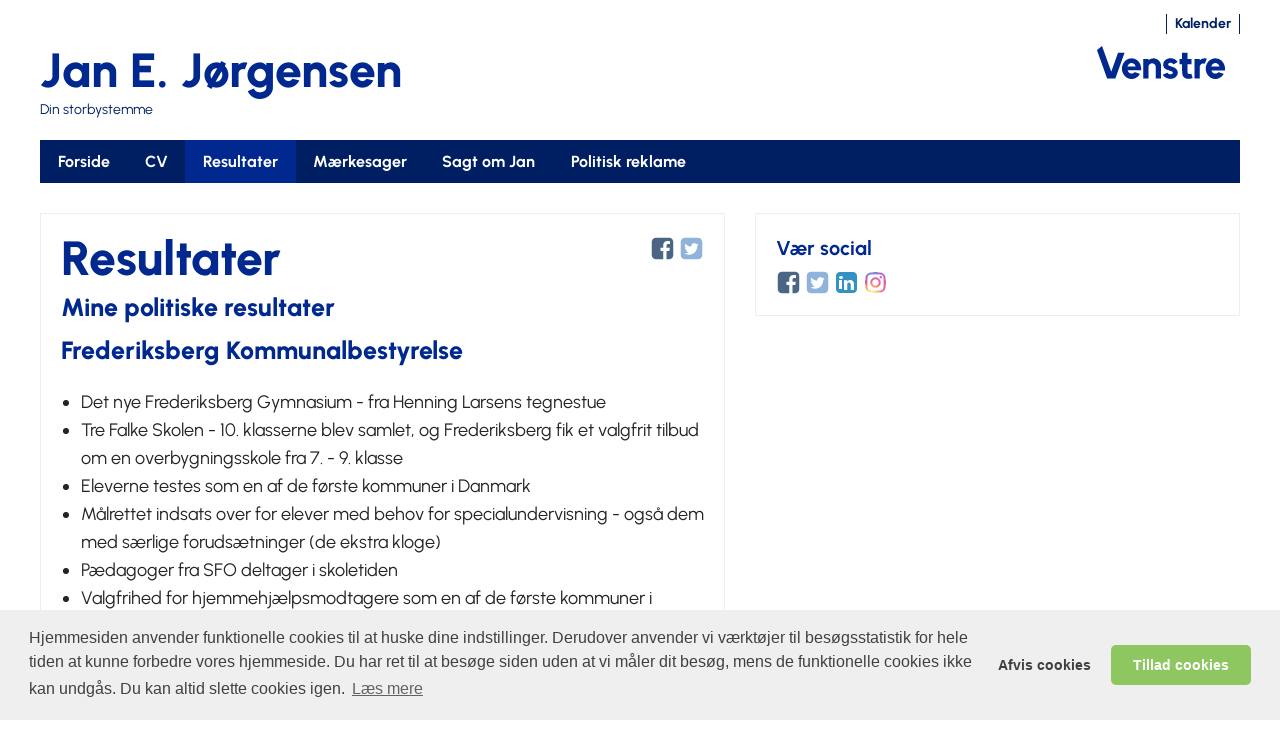

--- FILE ---
content_type: text/html; charset=UTF-8
request_url: https://jan-e.dk/resultater.html
body_size: 4430
content:
<!DOCTYPE html>

<html lang="da">
<head>
		<meta charset="UTF-8">
	<meta http-equiv="x-ua-compatible" content="ie=edge">

	<title>Jan E. Jørgensens politiske resultater - Jan E. Jørgensen</title>
	
	<meta name="viewport" content="width=device-width, initial-scale=1">
	<link rel="stylesheet" href="/assets/components/design/css/kan-light.css?version=03012024">
	<link rel="stylesheet" href="https://use.typekit.net/qga4qdx.css">
	<base href="/">

	

	<link rel="alternate" type="application/rss+xml" title="Jan E. Jørgensen RSS feed" href="https://jan-e.dk/feed.rss" />

	<meta property="og:title" content="Jan E. Jørgensens politiske resultater - Jan E. Jørgensen" >
<meta property="og:type" content="article" >
<meta property="og:locale" content="da_DK" >
<meta property="og:url" content="https://jan-e.dk/resultater.html" >
<meta property="og:description" content="Mine politiske resultaterFrederiksberg Kommunalbestyrelse
		Det nye Frederiksberg Gymnasium - fra Henning Larsens tegnestueTre Falke Skolen - 10. klasserne blev samlet, og Frederiksberg fik et valgfrit tilbud om en overbygningsskole fra 7. - 9. klasse Eleverne&#8230;" >
<meta property="og:site_name" content="Jan E. Jørgensen" >
<meta property="og:image" content="https://jan-e.dk//assets/components/design/images/placeholder.jpg" />
<meta property="article:published_time" content="2019-04-26T16:26:49" >
<meta property="article:modified_time" content="2025-10-04T14:51:56" >
<meta property="article:publisher" content="jan.e.joergensen" />

<meta name="twitter:site" content="@JanEJoergensen" />
<meta name="twitter:title" content="Jan E. Jørgensens politiske resultater - Jan E. Jørgensen" />

<meta name="twitter:url" content="https://jan-e.dk/resultater.html" />
<meta name="twitter:card" content="summary_large_image" />


	

	<link rel="apple-touch-icon" sizes="180x180" href="/assets/components/design/images/favicons/apple-touch-icon.png">
<link rel="icon" type="image/png" sizes="32x32" href="/assets/components/design/images/favicons/favicon-32x32.png">
<link rel="icon" type="image/png" sizes="16x16" href="/assets/components/design/images/favicons/favicon-16x16.png">
<link rel="manifest" href="/assets/components/design/images/favicons/site.webmanifest">
<link rel="mask-icon" href="/assets/components/design/images/favicons/safari-pinned-tab.svg" color="#002883">
<link rel="shortcut icon" href="/assets/components/design/images/favicons/favicon.ico">
<meta name="apple-mobile-web-app-title" content="Venstre">
<meta name="application-name" content="Jan E. Jørgensen">
<meta name="msapplication-TileColor" content="#ec6501">
<meta name="msapplication-config" content="/assets/components/design/images/favicons/browserconfig.xml">
<meta name="theme-color" content="#ffffff">
</head>
<body>

<header>
		<div class="header-row">
		<div class="topnav" aria-label="Sekundær navigation">
			<ul>
				
				
				
				<li><a href="kalender/">Kalender</a></li>
				
			</ul>
		</div>
	</div>
	<div class="header-row">
		<div class="logo">
			<img src="/assets/components/design/images/venstre-logo-light.svg" title="Venstre" alt="Venstre logo">
		</div>
		<div class="identity">
			<h1><a href="/" title="Jan E. Jørgensen">Jan E. Jørgensen</a></h1>
			<div class="tagline">Din storbystemme</div>
		</div>
	</div>
	<div class="header-row  no-js">
		<!-- Responsive toggle menu mobile -->
		<div class="mainnav-toggle" data-responsive-toggle="vfoka-menu" data-hide-for="medium">
			<button class="menu-icon" type="button" data-toggle></button>
			<div class="title-bar-title" data-toggle>MENU</div>
		</div>

		<nav class="mainnav" id="vfoka-menu" role="navigation" aria-label="Primær navigation">
			<ul class="dropdown menu" data-dropdown-menu>
				<li><a href="/"  class="first" >Forside</a></li><li><a href="jans-cv.html"  main>CV</a></li><li><a href="resultater.html"  class="active" main>Resultater</a></li><li><a href="maerkesager.html"  main>Mærkesager</a></li><li><a href="sagt-om-jan.html"  main>Sagt om Jan</a></li><li><a href="politisk-reklame.html"  class="last" main>Politisk reklame</a></li>
			</ul>
		</nav>
	</div>
</header>
<div class="main">
	

	<section id="content" class="main-content" role="main">
		<article class="article">
			<header>
				<div class="social-share">
	<a target="_blank" href="https://www.facebook.com/sharer/sharer.php?u=https://jan-e.dk/resultater.html">
		<img class="icon" src="/assets/components/design//images/svg-icons/facebook-square.svg" alt="Facebook share">
	</a>
	<a target="_blank" href="https://twitter.com/intent/tweet?text=Jan E. Jørgensens politiske resultater&url=https://jan-e.dk/resultater.html&via=JanEJoergensen">
		<img class="icon" src="/assets/components/design//images/svg-icons/twitter-square.svg" alt="Twitter share">
	</a>
</div>
				<h1 id="pagetitle">Resultater</h1>
				
			</header>
			<div id="contentarea">
				<div><h2>Mine politiske resultater</h2><h2>Frederiksberg Kommunalbestyrelse</h2>
		<p></p><ul><li>Det nye Frederiksberg Gymnasium - fra Henning Larsens tegnestue</li><li>Tre Falke Skolen - 10. klasserne blev samlet, og Frederiksberg fik et valgfrit tilbud om en overbygningsskole fra 7. - 9. klasse&nbsp;</li><li>Eleverne testes som en af de første kommuner i Danmark</li><li>Målrettet indsats over for elever med behov for specialundervisning - også dem med særlige forudsætninger (de ekstra kloge)</li><li>Pædagoger fra SFO deltager i skoletiden</li><li>Valgfrihed for hjemmehjælpsmodtagere som en af de første kommuner i Danmark</li><li>Frit valg af daginstitution - og minimumsnormeringer</li><li>Skovbørnehaver er bevaret</li><li>Metro cityringen - og en kommende udvidelse af Metroen – Ny Ellebjerg er kommet under jorden, så metroen kan fortsætte gennem Valby, Fasanvej og til Bispebjerg</li><li>Nye boligbyggerier og studieboliger - mange af dem med 5 stjernede arkitekturanmeldelser</li><li>Første urbane lynladestation til elbiler - bag rådhuset</li><li>Ladegaranti opnået på max 250 meter til nærmeste ladestander</li><li>Delebiler på Frederiksberg</li><li>Affaldssortering som en af de første 9 kommuner i Danmark</li><li>Danmarks første skraldebiler på el</li><li>Nye, flotte legepladser - blandt andet i Frederiksberg Have, Søndermarken, Grøndalsparken, Lindevangsparken, Langelands Plads og Axel Møllers Have</li><li>Store kultur- og sportsbegivenheder er trukket til Frederiksberg</li><li>Flere parkeringspladser - blandt andet i nye, flotte parkeringskældre</li><li>Cykelstier på alle trafikveje - kun Frederiksberg Allé mangler</li><li>Frederiksbergbusserne er blevet bevaret</li><li>Borgerservice er blevet samlet på rådhuset i én butik</li><li>Ambitiøs plan for konkurrenceudsættelse af kommunale ydelser</li><li><span style="font-size: 1.125rem;">Danmarks laveste
     grundskyldspromille</span></li><li><span style="font-size: 1.125rem;">Skatten sænkes i 2026</span></li><li><span style="font-size: 1.125rem;">Den nye fantastiske
     plads bag rådhuset – med p-kælder under</span></li><li><span style="font-size: 1.125rem;">Café i Møstings Hus</span></li><li><span style="font-size: 1.125rem;">Billigere priser i
     svømmehallerne</span></li><li><span style="font-size: 1.125rem;">Valgfrihed mellem
     skolerne</span></li><li><span style="font-size: 1.125rem;">Udeserveringen er reddet</span></li><li><span style="font-size: 1.125rem;">Meningsløse besparelser
     er rullet tilbage – bl.a. kravet om, at forældre selv skal have bleer med
     i vuggestuen</span></li><li><span style="font-size: 1.125rem;">Nyt parkeringshus ved
     Forum</span></li><li><span style="font-size: 1.125rem;">Flere grønne områder og
     flere træer</span></li></ul><p></p></div><div><h2>Mine politiske resultater</h2><h2>Folketinget</h2>
		<p></p><div class="edit"><p></p><div class="edit"><p></p><ul><li>Den socialdemokratiske
regerings forslag om et opholdsforbud blev forhindret. Forslaget ville have
betydet, at det ville blive forbudt at opholde sig eksempelvis på Blågårds
Plads for alle.</li><li>Danmark stemte ja til at
afskaffe forsvarsforbeholdet i EU – hvilket selvfølgelig ikke kun var min
fortjeneste – men jeg arbejdede hårdt for sagen.</li><li>Danmark har tilladt dobbelt
statsborgerskab</li><li>Folketinget har lavet en
aftale, der sænker grundskylden betragteligt </li><li>Metroen udvides – Ny
Ellebjerg er kommet under jorden, så metroen en kan fortsætte gennem Valby,
Fasanvej og til Bispebjerg</li><li>Betalingsringen blev bremset</li><li>Reklameafgiften er ikke
blevet indført</li><li>Opbakningen i Danmark til EU
er vokset</li><li>Krigsveteraner har fået
større anerkendelse</li><li>Udlændingepolitikken er
blevet mere nuanceret</li><li>Afgiften på nødder er væk</li><li>Afgiften på kaffe er væk</li><li>Afgiften på slik og chokolade
er væk</li><li>Ofre for injurier og
løgnagtige historier i medierne får større erstatning og bedre behandling i
retssystemet</li><li>Borgere, der får
eksproprieret deres grund, har fået større retssikkerhed</li><li>Syrienskrigere bliver udvist</li><li>Ældre kan arbejde uden
modregning i folkepensionen</li><li>Topskatten er blevet halveret
for 250.000 danskere</li><li>En museumsreform, hvor
museerne er blevet mere ligestillet og samlet har fået tilført 70 millioner kr.
</li><li>En pulje til publicistisk
indhold i magasiner</li><li>Et medieforlig bl.a. med
større tilskud til lokale medier</li><li>Indførelse af
produktionsrabatter, så filmproduktioner i højere grad foregår i Danmark</li><li>Nulmoms på bøger</li></ul><p></p>











































</div><p></p></div></div>
			</div>
		</article>
		
		
	</section>
	
	<section id="sidebar" class="main-sidebar" role="complementary">
		<article class="sidebar-item">
	<h3>Vær social</h3>
	<a href="https://facebook.com/jan.e.joergensen" target="_blank"><img class="icon" src="/assets/components/design//images/svg-icons/facebook-square.svg" alt="Facebook"></a>
	
	<a href="https://twitter.com/JanEJoergensen" target="_blank"><img class="icon" src="/assets/components/design//images/svg-icons/twitter-square.svg" alt="Twitter"></a>
	<a href="https://www.linkedin.com/in/jan-e-jørgensen" target="_blank"><img class="icon" src="/assets/components/design//images/svg-icons/linkedin-square.svg" alt="LinkedIn"></a>
	<a href="https://www.instagram.com/jan_e_joergensen" target="_blank"><img class="icon" src="/assets/components/design//images/svg-icons/instagram-square.png" alt="Instagram"></a>
</article>

	</section>
	
	
</div>
	<footer class="global-footer">
		<div class="footer-info">
			<div class="privacy">
				<p><a href="https://www.venstre.dk/" title="Besøg Venstres officielle hjemmeside">En del af Venstre, Danmarks Liberale Parti</a> | <a href="hjemmesidens-brug-af-cookies.html" title="Hjemmesidens brug af cookies">Hjemmesidens brug af cookies</a> | <a href="behandling-af-personoplysninger.html" title="Behandling af personoplysninger">Behandling af personoplysninger</a> </p>
			</div>
		</div>
	</footer>
	<script src="https://code.jquery.com/jquery-2.2.4.min.js"></script>
	<script>
		window.jQuery || document.write('<script src="/assets/components/design/js/jquery.min.js"><\/script>')
	</script>
	<script src="/assets/components/design/js/app.js"></script>
	
	

<script>
    window.addEventListener("load", function(){
        window.cookieconsent.initialise({
            "palette": {
                "popup": {
                    "background": "#efefef",
                    "text": "#404040"
                },
                "button": {
                    "background": "#8ec760",
                    "text": "#ffffff"
                }
            },
            "theme": "classic",
            "type": "opt-in",
            "content": {
                "message": "Hjemmesiden anvender funktionelle cookies til at huske dine indstillinger. Derudover anvender vi værktøjer til besøgsstatistik for hele tiden at kunne forbedre vores hjemmeside. Du har ret til at besøge siden uden at vi måler dit besøg, mens de funktionelle cookies ikke kan undgås. Du kan altid slette cookies igen.",
                "dismiss": "Afvis cookies",
                "allow": "Tillad cookies",
                "link": "Læs mere",
                "href": "hjemmesidens-brug-af-cookies.html"
            }
        })});
</script>
<script defer src="https://static.cloudflareinsights.com/beacon.min.js/vcd15cbe7772f49c399c6a5babf22c1241717689176015" integrity="sha512-ZpsOmlRQV6y907TI0dKBHq9Md29nnaEIPlkf84rnaERnq6zvWvPUqr2ft8M1aS28oN72PdrCzSjY4U6VaAw1EQ==" data-cf-beacon='{"version":"2024.11.0","token":"a7386c80ca2d4718b564afd183a3fa51","r":1,"server_timing":{"name":{"cfCacheStatus":true,"cfEdge":true,"cfExtPri":true,"cfL4":true,"cfOrigin":true,"cfSpeedBrain":true},"location_startswith":null}}' crossorigin="anonymous"></script>
</body>
</html>



--- FILE ---
content_type: text/css; charset=utf-8
request_url: https://jan-e.dk/assets/components/design/css/kan-light.css?version=03012024
body_size: 13516
content:
@font-face{font-display:swap;font-family:"Urbanist";font-style:normal;font-weight:300;src:url("../fonts/urbanist-v15-latin-300.woff2") format("woff2"),url("../fonts/urbanist-v15-latin-300.ttf") format("truetype")}@font-face{font-display:swap;font-family:"Urbanist";font-style:italic;font-weight:300;src:url("../fonts/urbanist-v15-latin-300italic.woff2") format("woff2"),url("../fonts/urbanist-v15-latin-300italic.ttf") format("truetype")}@font-face{font-display:swap;font-family:"Urbanist";font-style:normal;font-weight:400;src:url("../fonts/urbanist-v15-latin-regular.woff2") format("woff2"),url("../fonts/urbanist-v15-latin-regular.ttf") format("truetype")}@font-face{font-display:swap;font-family:"Urbanist";font-style:italic;font-weight:400;src:url("../fonts/urbanist-v15-latin-italic.woff2") format("woff2"),url("../fonts/urbanist-v15-latin-italic.ttf") format("truetype")}@font-face{font-display:swap;font-family:"Urbanist";font-style:normal;font-weight:700;src:url("../fonts/urbanist-v15-latin-700.woff2") format("woff2"),url("../fonts/urbanist-v15-latin-700.ttf") format("truetype")}@font-face{font-display:swap;font-family:"Urbanist";font-style:italic;font-weight:700;src:url("../fonts/urbanist-v15-latin-700italic.woff2") format("woff2"),url("../fonts/urbanist-v15-latin-700italic.ttf") format("truetype")}@font-face{font-display:swap;font-family:"Urbanist";font-style:normal;font-weight:800;src:url("../fonts/urbanist-v15-latin-800.woff2") format("woff2"),url("../fonts/urbanist-v15-latin-800.ttf") format("truetype")}@font-face{font-display:swap;font-family:"Urbanist";font-style:italic;font-weight:800;src:url("../fonts/urbanist-v15-latin-800italic.woff2") format("woff2"),url("../fonts/urbanist-v15-latin-800italic.ttf") format("truetype")}@font-face{font-display:swap;font-family:"Urbanist";font-style:normal;font-weight:900;src:url("../fonts/urbanist-v15-latin-900.woff2") format("woff2"),url("../fonts/urbanist-v15-latin-900.ttf") format("truetype")}@font-face{font-display:swap;font-family:"Urbanist";font-style:italic;font-weight:900;src:url("../fonts/urbanist-v15-latin-900italic.woff2") format("woff2"),url("../fonts/urbanist-v15-latin-900italic.ttf") format("truetype")}/*! normalize.css v3.0.3 | MIT License | github.com/necolas/normalize.css */html{font-family:sans-serif;-ms-text-size-adjust:100%;-webkit-text-size-adjust:100%}body{margin:0}article,aside,details,figcaption,figure,footer,header,hgroup,main,menu,nav,section,summary{display:block}audio,canvas,progress,video{display:inline-block;vertical-align:baseline}audio:not([controls]){display:none;height:0}[hidden],template{display:none}a{background-color:transparent}a:active,a:hover{outline:0}abbr[title]{border-bottom:1px dotted}b,strong{font-weight:bold}dfn{font-style:italic}h1{font-size:2em;margin:.67em 0}mark{background:#ff0;color:#000}small{font-size:80%}sub,sup{font-size:75%;line-height:0;position:relative;vertical-align:baseline}sup{top:-0.5em}sub{bottom:-0.25em}img{border:0}svg:not(:root){overflow:hidden}figure{margin:1em 40px}hr{box-sizing:content-box;height:0}pre{overflow:auto}code,kbd,pre,samp{font-family:monospace,monospace;font-size:1em}button,input,optgroup,select,textarea{color:inherit;font:inherit;margin:0}button{overflow:visible}button,select{text-transform:none}button,html input[type=button],input[type=reset],input[type=submit]{-webkit-appearance:button;cursor:pointer}button[disabled],html input[disabled]{cursor:not-allowed}button::-moz-focus-inner,input::-moz-focus-inner{border:0;padding:0}input{line-height:normal}input[type=checkbox],input[type=radio]{box-sizing:border-box;padding:0}input[type=number]::-webkit-inner-spin-button,input[type=number]::-webkit-outer-spin-button{height:auto}input[type=search]{-webkit-appearance:textfield;box-sizing:content-box}input[type=search]::-webkit-search-cancel-button,input[type=search]::-webkit-search-decoration{-webkit-appearance:none}legend{border:0;padding:0}textarea{overflow:auto}optgroup{font-weight:bold}table{border-collapse:collapse;border-spacing:0}td,th{padding:0}.foundation-mq{font-family:"small=0em&xsmall=20em&medium=40em&tablet=48em&large=64em&xlarge=75em&xxlarge=90em"}html{font-size:100%;box-sizing:border-box}*,*::before,*::after{box-sizing:inherit}body{padding:0;margin:0;font-family:"Urbanist",-apple-system,BlinkMacSystemFont,"Segoe UI",Roboto,Oxygen-Sans,Ubuntu,Cantarell,"Helvetica Neue",sans-serif;font-weight:normal;line-height:1.5;color:#252323;background:#fefefe;-webkit-font-smoothing:antialiased;-moz-osx-font-smoothing:grayscale}img{max-width:100%;height:auto;-ms-interpolation-mode:bicubic;display:inline-block;vertical-align:middle}textarea{height:auto;min-height:50px;border-radius:0}select{width:100%;border-radius:0}#map_canvas img,#map_canvas embed,#map_canvas object,.map_canvas img,.map_canvas embed,.map_canvas object,.mqa-display img,.mqa-display embed,.mqa-display object{max-width:none !important}button{-webkit-appearance:none;-moz-appearance:none;background:transparent;padding:0;border:0;border-radius:0;line-height:1}[data-whatinput=mouse] button{outline:0}.is-visible{display:block !important}.is-hidden{display:none !important}div,dl,dt,dd,ul,ol,li,h1,h2,h3,h4,h5,h6,pre,form,p,blockquote,th,td{margin:0;padding:0}p{font-size:inherit;line-height:1.6;margin-bottom:1rem;text-rendering:optimizeLegibility}em,i{font-style:italic;line-height:inherit}strong,b{font-weight:bold;line-height:inherit}small{font-size:80%;line-height:inherit}h1,h2,h3,h4,h5,h6{font-family:"Urbanist",-apple-system,BlinkMacSystemFont,"Segoe UI",Roboto,Oxygen-Sans,Ubuntu,Cantarell,"Helvetica Neue",sans-serif;font-weight:normal;font-style:normal;color:inherit;text-rendering:optimizeLegibility;margin-top:0;margin-bottom:.5rem;line-height:1.4}h1 small,h2 small,h3 small,h4 small,h5 small,h6 small{color:#cacaca;line-height:0}h1{font-size:1.5rem}h2{font-size:1.25rem}h3{font-size:1.1875rem}h4{font-size:1.125rem}h5{font-size:1.0625rem}h6{font-size:1rem}@media screen and (min-width: 40em){h1{font-size:2.5rem}h2{font-size:2.1875rem}h3{font-size:1.75rem}h4{font-size:1.5rem}h5{font-size:1.25rem}h6{font-size:1rem}}a{color:#2199e8;text-decoration:none;line-height:inherit;cursor:pointer}a:hover,a:focus{color:#1585cf}a img{border:0}hr{max-width:75rem;height:0;border-right:0;border-top:0;border-bottom:1px solid #cacaca;border-left:0;margin:1.25rem auto;clear:both}ul,ol,dl{line-height:1.6;margin-bottom:1rem;list-style-position:outside}li{font-size:inherit}ul{list-style-type:disc;margin-left:1.25rem}ol{margin-left:1.25rem}ul ul,ul ol,ol ul,ol ol{margin-left:1.25rem;margin-bottom:0}dl{margin-bottom:1rem}dl dt{margin-bottom:.3rem;font-weight:bold}blockquote{margin:0 0 1rem;padding:.5625rem 1.25rem 0 1.1875rem;border-left:1px solid #cacaca}blockquote,blockquote p{line-height:1.6;color:#8a8a8a}cite{display:block;font-size:.8125rem;color:#8a8a8a}cite:before{content:"— "}abbr{color:#252323;cursor:help;border-bottom:1px dotted #252323}code{font-family:Consolas,"Liberation Mono",Courier,monospace;font-weight:normal;color:#252323;background-color:#e6e6e6;border:1px solid #cacaca;padding:.125rem .3125rem .0625rem}kbd{padding:.125rem .25rem 0;margin:0;background-color:#e6e6e6;color:#252323;font-family:Consolas,"Liberation Mono",Courier,monospace}.subheader{margin-top:.2rem;margin-bottom:.5rem;font-weight:normal;line-height:1.4;color:#8a8a8a}.lead{font-size:125%;line-height:1.6}.stat{font-size:2.5rem;line-height:1}p+.stat{margin-top:-1rem}.no-bullet{margin-left:0;list-style:none}.text-left{text-align:left}.text-right{text-align:right}.text-center{text-align:center}.text-justify{text-align:justify}@media screen and (min-width: 40em){.medium-text-left{text-align:left}.medium-text-right{text-align:right}.medium-text-center{text-align:center}.medium-text-justify{text-align:justify}}@media screen and (min-width: 48em){.tablet-text-left{text-align:left}.tablet-text-right{text-align:right}.tablet-text-center{text-align:center}.tablet-text-justify{text-align:justify}}@media screen and (min-width: 64em){.large-text-left{text-align:left}.large-text-right{text-align:right}.large-text-center{text-align:center}.large-text-justify{text-align:justify}}@media screen and (min-width: 75em){.xlarge-text-left{text-align:left}.xlarge-text-right{text-align:right}.xlarge-text-center{text-align:center}.xlarge-text-justify{text-align:justify}}.show-for-print{display:none !important}@media print{*{background:transparent !important;color:#000 !important;box-shadow:none !important;text-shadow:none !important}.show-for-print{display:block !important}.hide-for-print{display:none !important}table.show-for-print{display:table !important}thead.show-for-print{display:table-header-group !important}tbody.show-for-print{display:table-row-group !important}tr.show-for-print{display:table-row !important}td.show-for-print{display:table-cell !important}th.show-for-print{display:table-cell !important}a,a:visited{text-decoration:underline}a[href]:after{content:" (" attr(href) ")"}.ir a:after,a[href^="javascript:"]:after,a[href^="#"]:after{content:""}abbr[title]:after{content:" (" attr(title) ")"}pre,blockquote{border:1px solid #8a8a8a;page-break-inside:avoid}thead{display:table-header-group}tr,img{page-break-inside:avoid}img{max-width:100% !important}@page{margin:.5cm}p,h2,h3{orphans:3;widows:3}h2,h3{page-break-after:avoid}}.button{display:inline-block;text-align:center;line-height:1;cursor:pointer;-webkit-appearance:none;transition:background-color .25s ease-out,color .25s ease-out;vertical-align:middle;border:1px solid transparent;border-radius:0;padding:.85em 1em;margin:0 0 1rem 0;font-size:.9rem;background-color:#2199e8;color:#fefefe}[data-whatinput=mouse] .button{outline:0}.button:hover,.button:focus{background-color:#1583cc;color:#fefefe}.button.tiny{font-size:.6rem}.button.small{font-size:.75rem}.button.large{font-size:1.25rem}.button.expanded{display:block;width:100%;margin-left:0;margin-right:0}.button.primary{background-color:#2199e8;color:#fefefe}.button.primary:hover,.button.primary:focus{background-color:#147cc0;color:#fefefe}.button.secondary{background-color:#777;color:#fefefe}.button.secondary:hover,.button.secondary:focus{background-color:#5f5f5f;color:#fefefe}.button.success{background-color:#3adb76;color:#fefefe}.button.success:hover,.button.success:focus{background-color:#22bb5b;color:#fefefe}.button.warning{background-color:#ffae00;color:#fefefe}.button.warning:hover,.button.warning:focus{background-color:#cc8b00;color:#fefefe}.button.alert{background-color:#ec5840;color:#fefefe}.button.alert:hover,.button.alert:focus{background-color:#da3116;color:#fefefe}.button.hollow{border:1px solid #2199e8;color:#2199e8}.button.hollow,.button.hollow:hover,.button.hollow:focus{background-color:transparent}.button.hollow:hover,.button.hollow:focus{border-color:#0c4d78;color:#0c4d78}.button.hollow.primary{border:1px solid #2199e8;color:#2199e8}.button.hollow.primary:hover,.button.hollow.primary:focus{border-color:#0c4d78;color:#0c4d78}.button.hollow.secondary{border:1px solid #777;color:#777}.button.hollow.secondary:hover,.button.hollow.secondary:focus{border-color:#3c3c3c;color:#3c3c3c}.button.hollow.success{border:1px solid #3adb76;color:#3adb76}.button.hollow.success:hover,.button.hollow.success:focus{border-color:#157539;color:#157539}.button.hollow.warning{border:1px solid #ffae00;color:#ffae00}.button.hollow.warning:hover,.button.hollow.warning:focus{border-color:#805700;color:#805700}.button.hollow.alert{border:1px solid #ec5840;color:#ec5840}.button.hollow.alert:hover,.button.hollow.alert:focus{border-color:#881f0e;color:#881f0e}.button.disabled,.button[disabled]{opacity:.25;cursor:not-allowed}.button.disabled:hover,.button.disabled:focus,.button[disabled]:hover,.button[disabled]:focus{background-color:#2199e8;color:#fefefe}.button.dropdown::after{content:"";display:block;width:0;height:0;border:inset .4em;border-color:#fefefe transparent transparent;border-top-style:solid;border-bottom-width:0;position:relative;top:.4em;float:right;margin-left:1em;display:inline-block}.button.arrow-only::after{margin-left:0;float:none;top:-0.1em}[type=text],[type=password],[type=date],[type=datetime],[type=datetime-local],[type=month],[type=week],[type=email],[type=number],[type=search],[type=tel],[type=time],[type=url],[type=color],textarea{display:block;box-sizing:border-box;width:100%;height:2.4375rem;padding:.5rem;border:1px solid #cacaca;margin:0 0 1rem;font-family:inherit;font-size:1rem;color:#252323;background-color:#fefefe;box-shadow:inset 0 1px 2px rgba(37,35,35,.1);border-radius:0;transition:box-shadow .5s,border-color .25s ease-in-out;-webkit-appearance:none;-moz-appearance:none}[type=text]:focus,[type=password]:focus,[type=date]:focus,[type=datetime]:focus,[type=datetime-local]:focus,[type=month]:focus,[type=week]:focus,[type=email]:focus,[type=number]:focus,[type=search]:focus,[type=tel]:focus,[type=time]:focus,[type=url]:focus,[type=color]:focus,textarea:focus{border:1px solid #8a8a8a;background-color:#fefefe;outline:none;box-shadow:0 0 5px #cacaca;transition:box-shadow .5s,border-color .25s ease-in-out}textarea{max-width:100%}textarea[rows]{height:auto}input:-ms-input-placeholder,textarea:-ms-input-placeholder{color:#cacaca}input::placeholder,textarea::placeholder{color:#cacaca}input:disabled,input[readonly],textarea:disabled,textarea[readonly]{background-color:#e6e6e6;cursor:default}[type=submit],[type=button]{border-radius:0;-webkit-appearance:none;-moz-appearance:none}input[type=search]{box-sizing:border-box}[type=file],[type=checkbox],[type=radio]{margin:0 0 1rem}[type=checkbox]+label,[type=radio]+label{display:inline-block;margin-left:.5rem;margin-right:1rem;margin-bottom:0;vertical-align:baseline}[type=checkbox]+label[for],[type=radio]+label[for]{cursor:pointer}label>[type=checkbox],label>[type=radio]{margin-right:.5rem}[type=file]{width:100%}label{display:block;margin:0;font-size:.875rem;font-weight:normal;line-height:1.8;color:#252323}label.middle{margin:0 0 1rem;padding:.5625rem 0}.help-text{margin-top:-0.5rem;font-size:.8125rem;font-style:italic;color:#252323}.input-group{display:table;width:100%;margin-bottom:1rem}.input-group>:first-child{border-radius:0 0 0 0}.input-group>:last-child>*{border-radius:0 0 0 0}.input-group-button,.input-group-field,.input-group-label{margin:0;white-space:nowrap;display:table-cell;vertical-align:middle}.input-group-label{text-align:center;padding:0 1rem;background:#e6e6e6;color:#252323;border:1px solid #cacaca;white-space:nowrap;width:1%;height:100%}.input-group-label:first-child{border-right:0}.input-group-label:last-child{border-left:0}.input-group-field{border-radius:0;height:2.5rem}.input-group-button{padding-top:0;padding-bottom:0;text-align:center;height:100%;width:1%}.input-group-button a,.input-group-button input,.input-group-button button{margin:0}.input-group .input-group-button{display:table-cell}fieldset{border:0;padding:0;margin:0}legend{margin-bottom:.5rem;max-width:100%}.fieldset{border:1px solid #cacaca;padding:1.25rem;margin:1.125rem 0}.fieldset legend{background:#fefefe;padding:0 .1875rem;margin:0;margin-left:-0.1875rem}select{height:2.4375rem;padding:.5rem;border:1px solid #cacaca;margin:0 0 1rem;font-size:1rem;font-family:inherit;line-height:normal;color:#252323;background-color:#fefefe;border-radius:0;-webkit-appearance:none;-moz-appearance:none;background-image:url("data:image/svg+xml;utf8,<svg xmlns='http://www.w3.org/2000/svg' version='1.1' width='32' height='24' viewBox='0 0 32 24'><polygon points='0,0 32,0 16,24' style='fill: rgb%28138, 138, 138%29'></polygon></svg>");background-size:9px 6px;background-position:right -1rem center;background-origin:content-box;background-repeat:no-repeat;padding-right:1.5rem}@media screen and (min-width: 0\0 ){select{background-image:url("[data-uri]")}}select:disabled{background-color:#e6e6e6;cursor:default}select::-ms-expand{display:none}select[multiple]{height:auto;background-image:none}.is-invalid-input:not(:focus){background-color:rgba(236,88,64,.1);border-color:#ec5840}.is-invalid-label{color:#ec5840}.form-error{display:none;margin-top:-0.5rem;margin-bottom:1rem;font-size:.75rem;font-weight:bold;color:#ec5840}.form-error.is-visible{display:block}.callout{margin:0 0 1rem 0;padding:1rem;border:1px solid rgba(37,35,35,.25);border-radius:0;position:relative;color:#252323;background-color:#fff}.callout>:first-child{margin-top:0}.callout>:last-child{margin-bottom:0}.callout.primary{background-color:#def0fc}.callout.secondary{background-color:#ebebeb}.callout.success{background-color:#e1faea}.callout.warning{background-color:#fff3d9}.callout.alert{background-color:#fce6e2}.callout.small{padding-top:.5rem;padding-right:.5rem;padding-bottom:.5rem;padding-left:.5rem}.callout.large{padding-top:3rem;padding-right:3rem;padding-bottom:3rem;padding-left:3rem}.menu-icon{position:relative;display:inline-block;vertical-align:middle;cursor:pointer;width:20px;height:16px}.menu-icon::after{content:"";position:absolute;display:block;width:100%;height:2px;background:#fefefe;top:0;left:0;box-shadow:0 7px 0 #fefefe,0 14px 0 #fefefe}.menu-icon:hover::after{background:#cacaca;box-shadow:0 7px 0 #cacaca,0 14px 0 #cacaca}.menu-icon.dark{position:relative;display:inline-block;vertical-align:middle;cursor:pointer;width:20px;height:16px}.menu-icon.dark::after{content:"";position:absolute;display:block;width:100%;height:2px;background:#252323;top:0;left:0;box-shadow:0 7px 0 #252323,0 14px 0 #252323}.menu-icon.dark:hover::after{background:#8a8a8a;box-shadow:0 7px 0 #8a8a8a,0 14px 0 #8a8a8a}.pagination{margin-left:0;margin-bottom:1rem}.pagination::before,.pagination::after{content:" ";display:table}.pagination::after{clear:both}.pagination li{font-size:.875rem;margin-right:.0625rem;border-radius:0;display:none}.pagination li:last-child,.pagination li:first-child{display:inline-block}@media screen and (min-width: 40em){.pagination li{display:inline-block}}.pagination a,.pagination button{color:#252323;display:block;padding:.1875rem .625rem;border-radius:0}.pagination a:hover,.pagination button:hover{background:#e6e6e6}.pagination .current{padding:.1875rem .625rem;background:#2199e8;color:#fefefe;cursor:default}.pagination .disabled{padding:.1875rem .625rem;color:#cacaca;cursor:not-allowed}.pagination .disabled:hover{background:transparent}.pagination .ellipsis::after{content:"…";padding:.1875rem .625rem;color:#252323}.pagination-previous a::before,.pagination-previous.disabled::before{content:"«";display:inline-block;margin-right:.5rem}.pagination-next a::after,.pagination-next.disabled::after{content:"»";display:inline-block;margin-left:.5rem}table{width:100%;margin-bottom:1rem;border-radius:0}thead,tbody,tfoot{border:1px solid #f1f1f1;background-color:#fefefe}caption{font-weight:bold;padding:.5rem .625rem .625rem}thead,tfoot{background:#f8f8f8;color:#252323}thead tr,tfoot tr{background:transparent}thead th,thead td,tfoot th,tfoot td{padding:.5rem .625rem .625rem;font-weight:bold;text-align:left}tbody tr:nth-child(even){background-color:#f1f1f1}tbody th,tbody td{padding:.5rem .625rem .625rem}@media screen and (max-width: 47.9375em){table.stack thead{display:none}table.stack tfoot{display:none}table.stack tr,table.stack th,table.stack td{display:block}table.stack td{border-top:0}}table.scroll{display:block;width:100%;overflow-x:auto}table.hover tr:hover{background-color:#f9f9f9}table.hover tr:nth-of-type(even):hover{background-color:#ececec}.table-scroll{overflow-x:auto}.table-scroll table{width:auto}.title-bar{background:#252323;color:#fefefe;padding:.5rem}.title-bar::before,.title-bar::after{content:" ";display:table}.title-bar::after{clear:both}.title-bar .menu-icon{margin-left:.25rem;margin-right:.25rem}.title-bar-left{float:left}.title-bar-right{float:right;text-align:right}.title-bar-title{font-weight:bold;vertical-align:middle;display:inline-block}.menu-icon.dark{position:relative;display:inline-block;vertical-align:middle;cursor:pointer;width:20px;height:16px}.menu-icon.dark::after{content:"";position:absolute;display:block;width:100%;height:2px;background:#252323;top:0;left:0;box-shadow:0 7px 0 #252323,0 14px 0 #252323}.menu-icon.dark:hover::after{background:#8a8a8a;box-shadow:0 7px 0 #8a8a8a,0 14px 0 #8a8a8a}.hide{display:none !important}.invisible{visibility:hidden}@media screen and (max-width: 19.9375em){.hide-for-small-only{display:none !important}}@media screen and (max-width: 0em),screen and (min-width: 20em){.show-for-small-only{display:none !important}}@media screen and (min-width: 40em){.hide-for-medium{display:none !important}}@media screen and (max-width: 39.9375em){.show-for-medium{display:none !important}}@media screen and (min-width: 40em)and (max-width: 47.9375em){.hide-for-medium-only{display:none !important}}@media screen and (max-width: 39.9375em),screen and (min-width: 48em){.show-for-medium-only{display:none !important}}@media screen and (min-width: 48em){.hide-for-tablet{display:none !important}}@media screen and (max-width: 47.9375em){.show-for-tablet{display:none !important}}@media screen and (min-width: 48em)and (max-width: 63.9375em){.hide-for-tablet-only{display:none !important}}@media screen and (max-width: 47.9375em),screen and (min-width: 64em){.show-for-tablet-only{display:none !important}}@media screen and (min-width: 64em){.hide-for-large{display:none !important}}@media screen and (max-width: 63.9375em){.show-for-large{display:none !important}}@media screen and (min-width: 64em)and (max-width: 74.9375em){.hide-for-large-only{display:none !important}}@media screen and (max-width: 63.9375em),screen and (min-width: 75em){.show-for-large-only{display:none !important}}@media screen and (min-width: 75em){.hide-for-xlarge{display:none !important}}@media screen and (max-width: 74.9375em){.show-for-xlarge{display:none !important}}@media screen and (min-width: 75em)and (max-width: 89.9375em){.hide-for-xlarge-only{display:none !important}}@media screen and (max-width: 74.9375em),screen and (min-width: 90em){.show-for-xlarge-only{display:none !important}}.show-for-sr,.show-on-focus{position:absolute !important;width:1px;height:1px;overflow:hidden;clip:rect(0, 0, 0, 0)}.show-on-focus:active,.show-on-focus:focus{position:static !important;height:auto;width:auto;overflow:visible;clip:auto}.show-for-landscape,.hide-for-portrait{display:block !important}@media screen and (orientation: landscape){.show-for-landscape,.hide-for-portrait{display:block !important}}@media screen and (orientation: portrait){.show-for-landscape,.hide-for-portrait{display:none !important}}.hide-for-landscape,.show-for-portrait{display:none !important}@media screen and (orientation: landscape){.hide-for-landscape,.show-for-portrait{display:none !important}}@media screen and (orientation: portrait){.hide-for-landscape,.show-for-portrait{display:block !important}}.float-left{float:left !important}.float-right{float:right !important}.float-center{display:block;margin-left:auto;margin-right:auto}.clearfix::before,.clearfix::after{content:" ";display:table}.clearfix::after{clear:both}.orbit{position:relative}.orbit-container{position:relative;margin:0;overflow:hidden;list-style:none}.orbit-slide{width:100%;max-height:100%}.orbit-slide.no-motionui.is-active{top:0;left:0}.orbit-figure{margin:0}.orbit-image{margin:0;width:100%;max-width:100%}.orbit-caption{position:absolute;bottom:0;width:100%;padding:1rem;margin-bottom:0;color:#fefefe;background-color:rgba(37,35,35,.5)}.orbit-next,.orbit-previous{position:absolute;top:50%;transform:translateY(-50%);z-index:10;padding:1rem;color:#fefefe}[data-whatinput=mouse] .orbit-next,[data-whatinput=mouse] .orbit-previous{outline:0}.orbit-next:hover,.orbit-previous:hover,.orbit-next:active,.orbit-previous:active,.orbit-next:focus,.orbit-previous:focus{background-color:rgba(37,35,35,.5)}.orbit-previous{left:0}.orbit-next{left:auto;right:0}.orbit-bullets{position:relative;margin-top:.8rem;margin-bottom:.8rem;text-align:center}[data-whatinput=mouse] .orbit-bullets{outline:0}.orbit-bullets button{width:1.2rem;height:1.2rem;margin:.1rem;background-color:#cacaca;border-radius:50%}.orbit-bullets button:hover{background-color:#8a8a8a}.orbit-bullets button.is-active{background-color:#8a8a8a}.close-button{position:absolute;color:#8a8a8a;right:1rem;top:.5rem;font-size:2em;line-height:1;cursor:pointer}[data-whatinput=mouse] .close-button{outline:0}.close-button:hover,.close-button:focus{color:#252323}.flex-video{position:relative;height:0;padding-bottom:75%;margin-bottom:1rem;overflow:hidden}.flex-video iframe,.flex-video object,.flex-video embed,.flex-video video{position:absolute;top:0;left:0;width:100%;height:100%}.flex-video.widescreen{padding-bottom:56.25%}.flex-video.vimeo{padding-top:0}body.is-reveal-open{overflow:hidden}html.is-reveal-open,html.is-reveal-open body{height:100%;overflow:hidden;-webkit-user-select:none;-moz-user-select:none;-ms-user-select:none;user-select:none}.reveal-overlay{display:none;position:fixed;top:0;bottom:0;left:0;right:0;z-index:1005;background-color:rgba(37,35,35,.45);overflow-y:scroll}.reveal{display:none;z-index:1006;padding:1rem;border:1px solid #cacaca;background-color:#fefefe;border-radius:0;position:relative;top:100px;margin-left:auto;margin-right:auto;overflow-y:auto}[data-whatinput=mouse] .reveal{outline:0}@media screen and (min-width: 40em){.reveal{min-height:0}}.reveal .column,.reveal .columns{min-width:0}.reveal>:last-child{margin-bottom:0}@media screen and (min-width: 40em){.reveal{width:600px;max-width:75rem}}@media screen and (min-width: 40em){.reveal .reveal{left:auto;right:auto;margin:0 auto}}.reveal.collapse{padding:0}@media screen and (min-width: 40em){.reveal.tiny{width:30%;max-width:75rem}}@media screen and (min-width: 40em){.reveal.small{width:50%;max-width:75rem}}@media screen and (min-width: 40em){.reveal.large{width:90%;max-width:75rem}}.reveal.full{top:0;left:0;width:100%;height:100%;height:100vh;min-height:100vh;max-width:none;margin-left:0;border:0;border-radius:0}@media screen and (max-width: 19.9375em){.reveal{top:0;left:0;width:100%;height:100%;height:100vh;min-height:100vh;max-width:none;margin-left:0;border:0;border-radius:0}}.reveal.without-overlay{position:fixed}.slide-in-down.mui-enter{transition-duration:500ms;transition-timing-function:linear;transform:translateY(-100%);transition-property:transform,opacity;-webkit-backface-visibility:hidden;backface-visibility:hidden}.slide-in-down.mui-enter.mui-enter-active{transform:translateY(0)}.slide-in-left.mui-enter{transition-duration:500ms;transition-timing-function:linear;transform:translateX(-100%);transition-property:transform,opacity;-webkit-backface-visibility:hidden;backface-visibility:hidden}.slide-in-left.mui-enter.mui-enter-active{transform:translateX(0)}.slide-in-up.mui-enter{transition-duration:500ms;transition-timing-function:linear;transform:translateY(100%);transition-property:transform,opacity;-webkit-backface-visibility:hidden;backface-visibility:hidden}.slide-in-up.mui-enter.mui-enter-active{transform:translateY(0)}.slide-in-right.mui-enter{transition-duration:500ms;transition-timing-function:linear;transform:translateX(100%);transition-property:transform,opacity;-webkit-backface-visibility:hidden;backface-visibility:hidden}.slide-in-right.mui-enter.mui-enter-active{transform:translateX(0)}.slide-out-down.mui-leave{transition-duration:500ms;transition-timing-function:linear;transform:translateY(0);transition-property:transform,opacity;-webkit-backface-visibility:hidden;backface-visibility:hidden}.slide-out-down.mui-leave.mui-leave-active{transform:translateY(100%)}.slide-out-right.mui-leave{transition-duration:500ms;transition-timing-function:linear;transform:translateX(0);transition-property:transform,opacity;-webkit-backface-visibility:hidden;backface-visibility:hidden}.slide-out-right.mui-leave.mui-leave-active{transform:translateX(100%)}.slide-out-up.mui-leave{transition-duration:500ms;transition-timing-function:linear;transform:translateY(0);transition-property:transform,opacity;-webkit-backface-visibility:hidden;backface-visibility:hidden}.slide-out-up.mui-leave.mui-leave-active{transform:translateY(-100%)}.slide-out-left.mui-leave{transition-duration:500ms;transition-timing-function:linear;transform:translateX(0);transition-property:transform,opacity;-webkit-backface-visibility:hidden;backface-visibility:hidden}.slide-out-left.mui-leave.mui-leave-active{transform:translateX(-100%)}.fade-in.mui-enter{transition-duration:500ms;transition-timing-function:linear;opacity:0;transition-property:opacity}.fade-in.mui-enter.mui-enter-active{opacity:1}.fade-out.mui-leave{transition-duration:500ms;transition-timing-function:linear;opacity:1;transition-property:opacity}.fade-out.mui-leave.mui-leave-active{opacity:0}.hinge-in-from-top.mui-enter{transition-duration:500ms;transition-timing-function:linear;transform:perspective(2000px) rotateX(-90deg);transform-origin:top;transition-property:transform,opacity;opacity:0}.hinge-in-from-top.mui-enter.mui-enter-active{transform:perspective(2000px) rotate(0deg);opacity:1}.hinge-in-from-right.mui-enter{transition-duration:500ms;transition-timing-function:linear;transform:perspective(2000px) rotateY(-90deg);transform-origin:right;transition-property:transform,opacity;opacity:0}.hinge-in-from-right.mui-enter.mui-enter-active{transform:perspective(2000px) rotate(0deg);opacity:1}.hinge-in-from-bottom.mui-enter{transition-duration:500ms;transition-timing-function:linear;transform:perspective(2000px) rotateX(90deg);transform-origin:bottom;transition-property:transform,opacity;opacity:0}.hinge-in-from-bottom.mui-enter.mui-enter-active{transform:perspective(2000px) rotate(0deg);opacity:1}.hinge-in-from-left.mui-enter{transition-duration:500ms;transition-timing-function:linear;transform:perspective(2000px) rotateY(90deg);transform-origin:left;transition-property:transform,opacity;opacity:0}.hinge-in-from-left.mui-enter.mui-enter-active{transform:perspective(2000px) rotate(0deg);opacity:1}.hinge-in-from-middle-x.mui-enter{transition-duration:500ms;transition-timing-function:linear;transform:perspective(2000px) rotateX(-90deg);transform-origin:center;transition-property:transform,opacity;opacity:0}.hinge-in-from-middle-x.mui-enter.mui-enter-active{transform:perspective(2000px) rotate(0deg);opacity:1}.hinge-in-from-middle-y.mui-enter{transition-duration:500ms;transition-timing-function:linear;transform:perspective(2000px) rotateY(-90deg);transform-origin:center;transition-property:transform,opacity;opacity:0}.hinge-in-from-middle-y.mui-enter.mui-enter-active{transform:perspective(2000px) rotate(0deg);opacity:1}.hinge-out-from-top.mui-leave{transition-duration:500ms;transition-timing-function:linear;transform:perspective(2000px) rotate(0deg);transform-origin:top;transition-property:transform,opacity;opacity:1}.hinge-out-from-top.mui-leave.mui-leave-active{transform:perspective(2000px) rotateX(-90deg);opacity:0}.hinge-out-from-right.mui-leave{transition-duration:500ms;transition-timing-function:linear;transform:perspective(2000px) rotate(0deg);transform-origin:right;transition-property:transform,opacity;opacity:1}.hinge-out-from-right.mui-leave.mui-leave-active{transform:perspective(2000px) rotateY(-90deg);opacity:0}.hinge-out-from-bottom.mui-leave{transition-duration:500ms;transition-timing-function:linear;transform:perspective(2000px) rotate(0deg);transform-origin:bottom;transition-property:transform,opacity;opacity:1}.hinge-out-from-bottom.mui-leave.mui-leave-active{transform:perspective(2000px) rotateX(90deg);opacity:0}.hinge-out-from-left.mui-leave{transition-duration:500ms;transition-timing-function:linear;transform:perspective(2000px) rotate(0deg);transform-origin:left;transition-property:transform,opacity;opacity:1}.hinge-out-from-left.mui-leave.mui-leave-active{transform:perspective(2000px) rotateY(90deg);opacity:0}.hinge-out-from-middle-x.mui-leave{transition-duration:500ms;transition-timing-function:linear;transform:perspective(2000px) rotate(0deg);transform-origin:center;transition-property:transform,opacity;opacity:1}.hinge-out-from-middle-x.mui-leave.mui-leave-active{transform:perspective(2000px) rotateX(-90deg);opacity:0}.hinge-out-from-middle-y.mui-leave{transition-duration:500ms;transition-timing-function:linear;transform:perspective(2000px) rotate(0deg);transform-origin:center;transition-property:transform,opacity;opacity:1}.hinge-out-from-middle-y.mui-leave.mui-leave-active{transform:perspective(2000px) rotateY(-90deg);opacity:0}.scale-in-up.mui-enter{transition-duration:500ms;transition-timing-function:linear;transform:scale(0.5);transition-property:transform,opacity;opacity:0}.scale-in-up.mui-enter.mui-enter-active{transform:scale(1);opacity:1}.scale-in-down.mui-enter{transition-duration:500ms;transition-timing-function:linear;transform:scale(1.5);transition-property:transform,opacity;opacity:0}.scale-in-down.mui-enter.mui-enter-active{transform:scale(1);opacity:1}.scale-out-up.mui-leave{transition-duration:500ms;transition-timing-function:linear;transform:scale(1);transition-property:transform,opacity;opacity:1}.scale-out-up.mui-leave.mui-leave-active{transform:scale(1.5);opacity:0}.scale-out-down.mui-leave{transition-duration:500ms;transition-timing-function:linear;transform:scale(1);transition-property:transform,opacity;opacity:1}.scale-out-down.mui-leave.mui-leave-active{transform:scale(0.5);opacity:0}.spin-in.mui-enter{transition-duration:500ms;transition-timing-function:linear;transform:rotate(-0.75turn);transition-property:transform,opacity;opacity:0}.spin-in.mui-enter.mui-enter-active{transform:rotate(0);opacity:1}.spin-out.mui-leave{transition-duration:500ms;transition-timing-function:linear;transform:rotate(0);transition-property:transform,opacity;opacity:1}.spin-out.mui-leave.mui-leave-active{transform:rotate(0.75turn);opacity:0}.spin-in-ccw.mui-enter{transition-duration:500ms;transition-timing-function:linear;transform:rotate(0.75turn);transition-property:transform,opacity;opacity:0}.spin-in-ccw.mui-enter.mui-enter-active{transform:rotate(0);opacity:1}.spin-out-ccw.mui-leave{transition-duration:500ms;transition-timing-function:linear;transform:rotate(0);transition-property:transform,opacity;opacity:1}.spin-out-ccw.mui-leave.mui-leave-active{transform:rotate(-0.75turn);opacity:0}.slow{transition-duration:750ms !important}.fast{transition-duration:250ms !important}.linear{transition-timing-function:linear !important}.ease{transition-timing-function:ease !important}.ease-in{transition-timing-function:ease-in !important}.ease-out{transition-timing-function:ease-out !important}.ease-in-out{transition-timing-function:ease-in-out !important}.bounce-in{transition-timing-function:cubic-bezier(0.485, 0.155, 0.24, 1.245) !important}.bounce-out{transition-timing-function:cubic-bezier(0.485, 0.155, 0.515, 0.845) !important}.bounce-in-out{transition-timing-function:cubic-bezier(0.76, -0.245, 0.24, 1.245) !important}.short-delay{transition-delay:300ms !important}.long-delay{transition-delay:700ms !important}.shake{animation-name:shake-7}@keyframes shake-7{0%,10%,20%,30%,40%,50%,60%,70%,80%,90%{transform:translateX(7%)}5%,15%,25%,35%,45%,55%,65%,75%,85%,95%{transform:translateX(-7%)}}.spin-cw{animation-name:spin-cw-1turn}@keyframes spin-cw-1turn{0%{transform:rotate(-1turn)}100%{transform:rotate(0)}}.spin-ccw{animation-name:spin-cw-1turn}@keyframes spin-cw-1turn{0%{transform:rotate(0)}100%{transform:rotate(1turn)}}.wiggle{animation-name:wiggle-7deg}@keyframes wiggle-7deg{40%,50%,60%{transform:rotate(7deg)}35%,45%,55%,65%{transform:rotate(-7deg)}0%,30%,70%,100%{transform:rotate(0)}}.shake,.spin-cw,.spin-ccw,.wiggle{animation-duration:500ms}.infinite{animation-iteration-count:infinite}.slow{animation-duration:750ms !important}.fast{animation-duration:250ms !important}.linear{animation-timing-function:linear !important}.ease{animation-timing-function:ease !important}.ease-in{animation-timing-function:ease-in !important}.ease-out{animation-timing-function:ease-out !important}.ease-in-out{animation-timing-function:ease-in-out !important}.bounce-in{animation-timing-function:cubic-bezier(0.485, 0.155, 0.24, 1.245) !important}.bounce-out{animation-timing-function:cubic-bezier(0.485, 0.155, 0.515, 0.845) !important}.bounce-in-out{animation-timing-function:cubic-bezier(0.76, -0.245, 0.24, 1.245) !important}.short-delay{animation-delay:300ms !important}.long-delay{animation-delay:700ms !important}body{background-color:#fff}h2{font-size:1.563rem}h1,h2,h3,h4{color:#00288f;font-weight:800}h1{font-size:3rem;line-height:1;font-weight:800}.button{font-size:.875rem;font-family:"Urbanist",-apple-system,BlinkMacSystemFont,"Segoe UI",Roboto,Oxygen-Sans,Ubuntu,Cantarell,"Helvetica Neue",sans-serif;font-weight:700;color:#001f63;background-color:transparent;border:1px solid #abb6d0;height:35px;line-height:35px;min-height:35px;padding:0 20px;cursor:pointer;margin-bottom:0}.button:focus,.button:hover{border:1px solid #001f63;background-color:#abb6d0;transition:background-color 1000ms linear;transition:border 1000ms linear}.social-share{float:right}.icon{width:1.563rem;height:1.563rem;opacity:.8;cursor:pointer}.icon:hover{opacity:1}label{font-weight:bold;position:relative}figure{margin:0}figure img{max-width:100%}.green{border:1px solid #d8e6b0}.green:focus,.green:hover{background-color:green;color:#fff}.validation input:invalid{border:1px solid #ffae00 !important;-moz-box-shadow:none}.validation input[type=checkbox]:invalid{background-color:#ffae00 !important}.validation input:invalid+.help{display:inline-block}.help{display:none;font-size:.875rem !important;color:#ffae00 !important;font-weight:400 !important;right:0;top:0;position:absolute}.help.checkbox{position:relative}.error-message{margin:0 0 1rem 0;padding:1rem;border:1px solid rgba(37,35,35,.25);border-radius:0;position:relative;color:#252323;background-color:#ffead9}.error-message>:first-child{margin-top:0}.error-message>:last-child{margin-bottom:0}.error-message>p{margin:0 !important;font-size:.875rem !important}.required-field>label:after{content:"*";color:red}.global-footer{background-color:#afafaf;margin-top:50px}.global-footer .footer-info{max-width:75rem;margin-left:auto;margin-right:auto;padding-top:1rem;font-size:.9rem;color:#f5f1f1;text-align:center}.global-footer .footer-info::before,.global-footer .footer-info::after{content:" ";display:table}.global-footer .footer-info::after{clear:both}.global-footer .footer-info a{color:#f5f1f1}.global-footer .footer-info a:hover{text-decoration:underline;color:#001f63}header{max-width:75rem;margin-left:auto;margin-right:auto;max-width:100%;background:#fff;padding-bottom:1.875em}header::before,header::after{content:" ";display:table}header::after{clear:both}.header-row{max-width:75rem;margin-left:auto;margin-right:auto}.header-row::before,.header-row::after{content:" ";display:table}.header-row::after{clear:both}.topnav{width:100%;float:left;padding-left:.625rem;padding-right:.625rem;padding:7px 0}@media screen and (min-width: 40em){.topnav{padding-left:.9375rem;padding-right:.9375rem}}.topnav:last-child:not(:first-child){float:right}.topnav ul{margin:0;list-style-type:none;line-height:2;float:right}.topnav ul>li{display:table-cell;vertical-align:middle}[data-whatinput=mouse] .topnav ul>li{outline:0}.topnav ul>li>a{display:block;padding:.7rem 1rem;line-height:1}.topnav ul input,.topnav ul a,.topnav ul button{margin-bottom:0}.topnav ul li{border-right:1px solid #001f63;display:inline-block}.topnav ul li a{color:#001f63;font-family:"Urbanist",-apple-system,BlinkMacSystemFont,"Segoe UI",Roboto,Oxygen-Sans,Ubuntu,Cantarell,"Helvetica Neue",sans-serif;font-weight:bold;padding:0 .5rem;font-size:.875rem;line-height:1.3rem;min-height:1rem}.topnav ul li a::before{background:#f5eee1;left:.5rem;right:.5rem;height:1px}.topnav ul li:first-child{border-left:1px solid #001f63}.topnav .active::before{z-index:0;transform:inherit}.identity{width:100%;float:left;padding-left:.625rem;padding-right:.625rem;margin-bottom:20px}@media screen and (min-width: 40em){.identity{padding-left:.9375rem;padding-right:.9375rem}}.identity:last-child:not(:first-child){float:right}.identity h1{font-weight:800;font-size:3em;line-height:1;float:none;margin-bottom:.1em}.identity h1 a{color:#00288f}.identity .tagline{font-family:"Urbanist",-apple-system,BlinkMacSystemFont,"Segoe UI",Roboto,Oxygen-Sans,Ubuntu,Cantarell,"Helvetica Neue",sans-serif;font-size:.875em;color:#001f63}.logo{width:100%;float:left;padding-left:.625rem;padding-right:.625rem;float:left;max-width:194px}@media screen and (min-width: 40em){.logo{padding-left:.9375rem;padding-right:.9375rem}}.logo:last-child:not(:first-child){float:right}.title-bar-title{cursor:pointer}.mainnav{width:100%;float:left}.mainnav:last-child:not(:first-child){float:right}.mainnav ul{margin:0;list-style-type:none;background-color:#001f63}.mainnav ul>li{display:table-cell;vertical-align:middle}[data-whatinput=mouse] .mainnav ul>li{outline:0}.mainnav ul>li>a{display:block;padding:.7rem 1rem;line-height:1}.mainnav ul input,.mainnav ul a,.mainnav ul button{margin-bottom:0}.mainnav ul>li{display:inline-block}.mainnav ul>li>a{font-family:"Urbanist",-apple-system,BlinkMacSystemFont,"Segoe UI",Roboto,Oxygen-Sans,Ubuntu,Cantarell,"Helvetica Neue",sans-serif;font-weight:bold;color:#fff;padding:0 1.1rem;margin:0;line-height:2.7;height:2.7rem;min-height:2.7rem}.mainnav ul>li>a::before{height:3px}.mainnav ul>li>a:focus,.mainnav ul>li>a:hover{background-color:#00288f}.mainnav ul>li>a:focus::before,.mainnav ul>li>a:hover::before{transform:translateY(0px);-webkit-transform:translate3d(0, 0, 0)}.mainnav ul>li a.active:before{display:none}.mainnav .active{background-color:#00288f;color:#fff}.mainnav .active::before{z-index:0;transform:inherit}.mainnav-toggle{display:block;clear:both;background:#00288f;padding:.5rem;color:#fff;font-family:"Urbanist",-apple-system,BlinkMacSystemFont,"Segoe UI",Roboto,Oxygen-Sans,Ubuntu,Cantarell,"Helvetica Neue",sans-serif;font-weight:700}@media screen and (max-width: 39.9375em){.mainnav{background-color:#fff}.mainnav ul{padding-top:.5rem;padding-bottom:.5rem;background-color:#fff}.mainnav>ul>li{display:block}.mainnav>ul>li>a{line-height:25px;height:25px;min-height:25px;color:#001f63}.mainnav>ul>li>a:hover,.mainnav>ul>li a:active,.mainnav>ul>li a:focus{color:#fff}.identity h1{font-size:6vw;text-align:center;font-weight:800}.logo{width:100%;float:left;padding-left:.625rem;padding-right:.625rem;width:100%;max-width:100%;clear:both;text-align:center;margin:0 auto;padding-left:.625rem;padding-right:.625rem;margin-bottom:.5rem}}@media screen and (max-width: 39.9375em)and (min-width: 40em){.logo{padding-left:.9375rem;padding-right:.9375rem}}@media screen and (max-width: 39.9375em){.logo:last-child:not(:first-child){float:right}}@media screen and (max-width: 39.9375em){.logo img{max-width:5.5rem}}@media screen and (max-width: 39.9375em){.tagline{display:none}}@media screen and (max-width: 47.9375em){.topnav>ul{width:100%;text-align:center}.topnav>ul>li{display:inline-block}.topnav>ul>li>a{padding:0 .5rem;font-size:.75rem}}@media screen and (min-width: 40em)and (max-width: 47.9375em){.mainnav>ul{text-align:center}.mainnav>ul>li{display:inline-block}.mainnav>ul>li>a{font-size:.938rem;line-height:2.7;height:2.7rem;min-height:2.7rem}}@media screen and (min-width: 40em){.identity{width:75%;float:left;padding-left:.625rem;padding-right:.625rem}}@media screen and (min-width: 40em)and (min-width: 40em){.identity{padding-left:.9375rem;padding-right:.9375rem}}@media screen and (min-width: 40em){.identity:last-child:not(:first-child){float:right}}@media screen and (min-width: 40em){.identity:last-child:not(:first-child){float:left}}@media screen and (min-width: 40em){.logo{width:25%;float:left;padding-left:.625rem;padding-right:.625rem;float:right}}@media screen and (min-width: 40em)and (min-width: 40em){.logo{padding-left:.9375rem;padding-right:.9375rem}}@media screen and (min-width: 40em){.logo:last-child:not(:first-child){float:right}}@media screen and (min-width: 75em){.topnav{padding-right:0}.identity{padding-left:0}.logo{width:25%;float:left;padding-right:0;float:right}.logo:last-child:not(:first-child){float:right}}@media screen and (max-width: 19.9375em){.no-js .mainnav{display:none}}@media screen and (min-width: 40em){.no-js .mainnav-toggle{display:none}}.main{max-width:75rem;margin-left:auto;margin-right:auto}.main::before,.main::after{content:" ";display:table}.main::after{clear:both}.main-content{width:100%;float:left;padding-left:.625rem;padding-right:.625rem;font-size:1.125rem;color:#252323;font-family:"Urbanist",-apple-system,BlinkMacSystemFont,"Segoe UI",Roboto,Oxygen-Sans,Ubuntu,Cantarell,"Helvetica Neue",sans-serif;line-height:1.5;margin-bottom:20px}@media screen and (min-width: 40em){.main-content{padding-left:.9375rem;padding-right:.9375rem}}.main-content:last-child:not(:first-child){float:right}.main-content .article,.main-content .facebook,.main-content .twitter,.main-content .kalender,.main-content .flickr{border:1px solid #efeded;padding:20px;margin-bottom:30px;background:#fff;position:relative;overflow-wrap:break-word}.main-content .article::before,.main-content .article::after,.main-content .facebook::before,.main-content .facebook::after,.main-content .twitter::before,.main-content .twitter::after,.main-content .kalender::before,.main-content .kalender::after,.main-content .flickr::before,.main-content .flickr::after{content:" ";display:table}.main-content .article::after,.main-content .facebook::after,.main-content .twitter::after,.main-content .kalender::after,.main-content .flickr::after{clear:both}.main-content .article>header,.main-content .facebook>header,.main-content .twitter>header,.main-content .kalender>header,.main-content .flickr>header{background-color:#fff;padding-bottom:0}.main-content .article>header h2,.main-content .facebook>header h2,.main-content .twitter>header h2,.main-content .kalender>header h2,.main-content .flickr>header h2{font-size:1.563rem;color:#00288f;font-family:"Urbanist",-apple-system,BlinkMacSystemFont,"Segoe UI",Roboto,Oxygen-Sans,Ubuntu,Cantarell,"Helvetica Neue",sans-serif;font-weight:700}.main-content .article:empty,.main-content .facebook:empty,.main-content .twitter:empty,.main-content .kalender:empty,.main-content .flickr:empty{display:none}.main-content .article.singleLn{margin-bottom:0;padding-top:0;padding-bottom:0}.main-content .article.singleLn h2{margin-top:.5rem}.main-content .article.singleLn a{color:#00288f;font-size:1.2rem}.main-content .article.singleLn a:focus,.main-content .article.singleLn a:hover{color:#ff7100}.main-content .facebook>p,.main-content .twitter>p,.main-content .flickr>p{font-size:1.125rem}.main-content .facebook>header,.main-content .twitter>header,.main-content .flickr>header{display:-ms-flexbox;display:flex;-ms-flex-direction:row;flex-direction:row}.main-content .facebook>header .time-text,.main-content .twitter>header .time-text,.main-content .flickr>header .time-text{display:inline-block}.main-content p{font-size:1.125rem;color:#252323;font-family:"Urbanist",-apple-system,BlinkMacSystemFont,"Segoe UI",Roboto,Oxygen-Sans,Ubuntu,Cantarell,"Helvetica Neue",sans-serif;line-height:1.5;margin-bottom:20px}.main-content li{font-size:1.125rem}.main-content .time-text{font-size:.875rem}.main-content .time-text a{color:#252323}.main-content .time-text a:hover{text-decoration:underline}.main-content .time-text .icon{width:1em;vertical-align:baseline}.main-content .facebook figure,.main-content .twitter figure{margin:0;text-align:center}.main-content .facebook figure img,.main-content .twitter figure img{max-width:100%;display:inline-block}.main-content figcaption,.main-content figcaption p{font-size:1em;font-style:italic;color:#3f3c3c;line-height:1.2;margin-bottom:15px;padding:5px}.main-content .blue-hr{border-bottom:1px solid #00288f}.user-info{-ms-flex:1;flex:1;display:-ms-flexbox;display:flex;-ms-flex-direction:row;flex-direction:row;margin-bottom:1rem}.user-info .user-avatar{width:50px}.user-info .user-avatar img{border-radius:50%;height:40px;width:40px}.user-info .post-details{display:-ms-flexbox;display:flex;-ms-flex-direction:column;flex-direction:column}.user-info .post-details .author{margin-bottom:0;color:#00288f;font-size:.875rem;font-weight:bold}.user-info .post-details .time-text{margin-bottom:0;font-size:.875rem}.frame{max-width:none;margin-left:-0.625rem;margin-right:-0.625rem;margin-top:10px;margin-bottom:10px}@media screen and (min-width: 40em){.frame{margin-left:-0.9375rem;margin-right:-0.9375rem}}.frame::before,.frame::after{content:" ";display:table}.frame::after{clear:both}.frame .half,.frame .third,.frame .two-thirds{width:100%;float:left;padding-left:.625rem;padding-right:.625rem}@media screen and (min-width: 40em){.frame .half,.frame .third,.frame .two-thirds{padding-left:.9375rem;padding-right:.9375rem}}.frame .half:last-child:not(:first-child),.frame .third:last-child:not(:first-child),.frame .two-thirds:last-child:not(:first-child){float:right}.profile-info,.profile-info p{margin-bottom:5px}.profile-info{padding-top:10px}.profile-info h4{margin-bottom:3px;line-height:1}.profile-right{text-align:right !important}.profile-titel,.profile-contact{font-style:italic;line-height:1}.profile-contact{font-size:.875rem;font-style:normal}.profile-contact span{font-weight:700}.dropdown .menu{display:none}@media screen and (min-width: 40em){.frame .half{width:50%;float:left;padding-left:.625rem;padding-right:.625rem}}@media screen and (min-width: 40em)and (min-width: 40em){.frame .half{padding-left:.9375rem;padding-right:.9375rem}}@media screen and (min-width: 40em){.frame .half:last-child:not(:first-child){float:right}}@media screen and (min-width: 40em){.frame .third{width:33.3333333333%;float:left;padding-left:.625rem;padding-right:.625rem}}@media screen and (min-width: 40em)and (min-width: 40em){.frame .third{padding-left:.9375rem;padding-right:.9375rem}}@media screen and (min-width: 40em){.frame .third:last-child:not(:first-child){float:right}}@media screen and (min-width: 40em){.frame .two-thirds{width:66.6666666667%;float:left;padding-left:.625rem;padding-right:.625rem}}@media screen and (min-width: 40em)and (min-width: 40em){.frame .two-thirds{padding-left:.9375rem;padding-right:.9375rem}}@media screen and (min-width: 40em){.frame .two-thirds:last-child:not(:first-child){float:right}}@media screen and (min-width: 40em){.frame .profile-info{padding-top:0}}@media screen and (max-width: 39.9375em){.main-content{width:100%;float:left;padding-left:.625rem;padding-right:.625rem;font-size:.875rem}}@media screen and (max-width: 39.9375em)and (min-width: 40em){.main-content{padding-left:.9375rem;padding-right:.9375rem}}@media screen and (max-width: 39.9375em){.main-content:last-child:not(:first-child){float:right}}@media screen and (max-width: 39.9375em){.main-content>article header h2{font-size:1.25rem;text-align:center}.main-content>article p,.main-content>article li,.main-content>article blockquote{font-size:.875rem}}@media screen and (max-width: 39.9375em){.main-content .time-text{font-size:.75rem;margin-bottom:0}}@media screen and (max-width: 39.9375em){.main-content .facebook>p,.main-content .twitter>p{font-size:.813rem}}@media screen and (min-width: 40em){.main-content{width:66.6666666667%;float:left;padding-left:.625rem;padding-right:.625rem}}@media screen and (min-width: 40em)and (min-width: 40em){.main-content{padding-left:.9375rem;padding-right:.9375rem}}@media screen and (min-width: 40em){.main-content:last-child:not(:first-child){float:right}}@media screen and (min-width: 64em){.main-content{width:58.3333333333%;float:left;padding-left:.625rem;padding-right:.625rem}}@media screen and (min-width: 64em)and (min-width: 40em){.main-content{padding-left:.9375rem;padding-right:.9375rem}}@media screen and (min-width: 64em){.main-content:last-child:not(:first-child){float:right}}@media screen and (min-width: 75em){.main-content{padding-left:0}}.board_list{display:-ms-grid;display:grid;-ms-grid-columns:[photo] fit-content(150px) [info] auto;grid-template-columns:[photo] fit-content(150px) [info] auto;margin:1rem 0 2rem;row-gap:2rem}@media screen and (max-width: 680px){.board_list{margin:1rem 0 2rem;row-gap:1rem}}.board_list .board_photo{padding-right:2rem;-ms-grid-column:photo;grid-column-start:photo}@media screen and (max-width: 680px){.board_list .board_photo{padding-right:1rem}}.board_list .board_photo img{filter:drop-shadow(0 1px 1px rgba(0, 0, 0, 0.4))}.board_list .board_info{-ms-grid-column:info;grid-column-start:info}.board_list p.board_title{font-size:1rem;margin:0;padding-bottom:0}@media screen and (max-width: 680px){.board_list p.board_title{font-size:.7rem}}.board_list p.board_name{font-size:1.5rem;line-height:1;margin:.5rem 0;padding-bottom:0}@media screen and (max-width: 680px){.board_list p.board_name{font-size:1.1rem;margin:.2rem 0}}.board_list a.board_email,.board_list a.board_phone,.board_list a.board_mobile{display:block;margin:.5rem 0;font-size:1.2rem}@media screen and (max-width: 680px){.board_list a.board_email,.board_list a.board_phone,.board_list a.board_mobile{font-size:.8rem}}.board_list a.board_email:before,.board_list a.board_phone:before,.board_list a.board_mobile:before{display:inline-block;vertical-align:baseline;margin-right:5px;width:16px;height:18px;top:1px;position:relative;opacity:.67}.board_list a.board_phone,.board_list a.board_mobile{color:#252323;text-decoration:none;display:inline-block;margin-right:1rem;margin-top:0}.board_list a.board_mobile:before{content:url(/assets/components/design/images/icon_mobile.svg)}.board_list a.board_phone:before{content:url(/assets/components/design/images/icon_phone.svg)}.board_list a.board_email:before{content:url(/assets/components/design/images/icon_mail.svg)}.hero{max-width:75rem;margin-left:auto;margin-right:auto;margin-bottom:1.875rem;background:#fff;position:relative}.hero::before,.hero::after{content:" ";display:table}.hero::after{clear:both}.hero .hero-row{max-width:75rem;margin-left:auto;margin-right:auto;background-color:#00288f}.hero .hero-row::before,.hero .hero-row::after{content:" ";display:table}.hero .hero-row::after{clear:both}.hero .hero-text{width:66.6666666667%;float:left;max-width:48rem;height:100%;display:-ms-flexbox;display:flex;-ms-flex-direction:column;flex-direction:column;-ms-flex-pack:center;justify-content:center;padding:0 20px 0}.hero .hero-text:last-child:not(:first-child){float:right}.hero h1{font-size:1.563rem;color:#fff;padding-top:0}.hero p{font-style:italic;color:#fff;margin-bottom:0}.hero .hero-img{width:33.3333333333%;float:left;position:relative}.hero .hero-img:last-child:not(:first-child){float:right}.hero .hero-img img{max-width:100%;width:100%}@media screen and (max-width: 39.9375em){.hero .hero-text{width:100%;float:left;padding-left:.625rem;padding-right:.625rem;max-width:none;position:static}}@media screen and (max-width: 39.9375em)and (min-width: 40em){.hero .hero-text{padding-left:.9375rem;padding-right:.9375rem}}@media screen and (max-width: 39.9375em){.hero .hero-text:last-child:not(:first-child){float:right}}@media screen and (max-width: 39.9375em){.hero .hero-text h1{text-align:center}}@media screen and (max-width: 39.9375em){.hero .hero-img{width:100%;float:left;margin-left:0%;padding-bottom:1.875rem}.hero .hero-img:last-child:not(:first-child){float:right}}@media screen and (min-width: 40em){.hero .hero-row{display:-ms-flexbox;display:flex;-ms-flex-align:center;align-items:center;-ms-flex-direction:row-reverse;flex-direction:row-reverse}.hero .hero-row.hero-left{-ms-flex-direction:row;flex-direction:row}.hero .hero-row.hero-left .hero-text{padding:0 20px}.hero .hero-row.hero-center{-ms-flex-direction:column;flex-direction:column}.hero .hero-row.hero-center .hero-img{width:100%}.hero .hero-img img{height:100%;object-fit:cover;object-position:50% 0;vertical-align:middle;width:100%}.hero .hero-text h1{font-size:3.7vw}.hero .hero-text p{font-size:2.4vw}}@media screen and (min-width: 75em){.hero .hero-text h1{font-size:3rem}.hero .hero-text p{font-size:1.5rem}}.main-sidebar{width:100%;float:left;padding-left:.625rem;padding-right:.625rem}@media screen and (min-width: 40em){.main-sidebar{padding-left:.9375rem;padding-right:.9375rem}}.main-sidebar:last-child:not(:first-child){float:right}.main-sidebar article,.secondary-sidebar article{margin-bottom:30px}.main-sidebar .sidebar-item,.main-sidebar .facebook,.main-sidebar .newsletter,.main-sidebar .supporters,.secondary-sidebar .sidebar-item,.secondary-sidebar .facebook,.secondary-sidebar .newsletter,.secondary-sidebar .supporters{border:1px solid #efeded;padding:20px;background-color:#fff;margin-right:0}.main-sidebar .sidebar-item>header,.main-sidebar .facebook>header,.main-sidebar .newsletter>header,.main-sidebar .supporters>header,.secondary-sidebar .sidebar-item>header,.secondary-sidebar .facebook>header,.secondary-sidebar .newsletter>header,.secondary-sidebar .supporters>header{background-color:#fff;padding-bottom:0}.main-sidebar .sidebar-item>header h3,.main-sidebar .facebook>header h3,.main-sidebar .newsletter>header h3,.main-sidebar .supporters>header h3,.secondary-sidebar .sidebar-item>header h3,.secondary-sidebar .facebook>header h3,.secondary-sidebar .newsletter>header h3,.secondary-sidebar .supporters>header h3{font-size:1.25rem;font-family:"Urbanist",-apple-system,BlinkMacSystemFont,"Segoe UI",Roboto,Oxygen-Sans,Ubuntu,Cantarell,"Helvetica Neue",sans-serif;font-weight:700}.main-sidebar .sidebar-item>h3,.main-sidebar .facebook>h3,.main-sidebar .newsletter>h3,.main-sidebar .supporters>h3,.secondary-sidebar .sidebar-item>h3,.secondary-sidebar .facebook>h3,.secondary-sidebar .newsletter>h3,.secondary-sidebar .supporters>h3{font-size:1.25rem;font-family:"Urbanist",-apple-system,BlinkMacSystemFont,"Segoe UI",Roboto,Oxygen-Sans,Ubuntu,Cantarell,"Helvetica Neue",sans-serif;font-weight:700}.main-sidebar .facebook,.secondary-sidebar .facebook{padding:0 !important}.main-sidebar .calendar,.secondary-sidebar .calendar{width:100%;margin-bottom:.688rem}.main-sidebar .calendar .cal-entry,.secondary-sidebar .calendar .cal-entry{text-decoration:none;color:#252323;font-size:.875rem;padding:.4rem .2rem;width:100%;display:block}.main-sidebar .calendar .cal-entry:nth-of-type(odd),.secondary-sidebar .calendar .cal-entry:nth-of-type(odd){background-color:rgba(232,232,232,.25)}.main-sidebar .calendar .cal-entry:hover,.main-sidebar .calendar .cal-entry:focus,.secondary-sidebar .calendar .cal-entry:hover,.secondary-sidebar .calendar .cal-entry:focus{background-color:#abb6d0}.main-sidebar .calendar .title,.secondary-sidebar .calendar .title{word-wrap:break-word}.main-sidebar p,.secondary-sidebar p{font-size:.875rem;font-family:"Urbanist",-apple-system,BlinkMacSystemFont,"Segoe UI",Roboto,Oxygen-Sans,Ubuntu,Cantarell,"Helvetica Neue",sans-serif;color:#252323}.main-sidebar tbody,.secondary-sidebar tbody{border:none}.main-sidebar tbody td,.secondary-sidebar tbody td{font-size:.875rem}.main-sidebar .form-col--input,.secondary-sidebar .form-col--input{border:1px solid #f5eee1}#sidebar>.secondary-sidebar{display:none}.left-sidebar .calendar .time,.left-sidebar .calendar .title{width:100% !important;display:block}.flickr-right img{max-width:60px}@media screen and (min-width: 48em){#sidebar>.secondary-sidebar{display:block}}@media screen and (max-width: 39.9375em){.main-sidebar{width:100%;float:left;padding-left:.625rem;padding-right:.625rem}}@media screen and (max-width: 39.9375em)and (min-width: 40em){.main-sidebar{padding-left:.9375rem;padding-right:.9375rem}}@media screen and (max-width: 39.9375em){.main-sidebar:last-child:not(:first-child){float:right}}@media screen and (max-width: 39.9375em){.main-sidebar h3{text-align:center}}@media screen and (max-width: 39.9375em){.main-sidebar .button{width:100%}}@media screen and (max-width: 39.9375em){.main-sidebar .calendar .time{width:100%}.main-sidebar .calendar .title{width:100%}}@media screen and (min-width: 30em){.main-sidebar .calendar .time{width:25%}.main-sidebar .calendar .title{width:74%}}@media screen and (min-width: 40em){.main-sidebar{width:33.3333333333%;float:left;padding-left:.625rem;padding-right:.625rem}}@media screen and (min-width: 40em)and (min-width: 40em){.main-sidebar{padding-left:.9375rem;padding-right:.9375rem}}@media screen and (min-width: 40em){.main-sidebar:last-child:not(:first-child){float:right}}@media screen and (min-width: 40em){.main-sidebar .calendar .time{width:100%}.main-sidebar .calendar .title{width:100%}}@media screen and (min-width: 64em){.main-sidebar{width:41.6666666667%;float:left;padding-left:.625rem;padding-right:.625rem}}@media screen and (min-width: 64em)and (min-width: 40em){.main-sidebar{padding-left:.9375rem;padding-right:.9375rem}}@media screen and (min-width: 64em){.main-sidebar:last-child:not(:first-child){float:right}}@media screen and (min-width: 75em){.main-sidebar{padding-right:0}.main-sidebar .calendar .time{width:25%}.main-sidebar .calendar .title{width:74%}}.article .edit .edit p,.article span,.article p,.article p span{font-size:1.125rem;font-family:"Urbanist",-apple-system,BlinkMacSystemFont,"Segoe UI",Roboto,Oxygen-Sans,Ubuntu,Cantarell,"Helvetica Neue",sans-serif}.article>.time-text{clear:both;font-size:.875rem}.article .italic{font-size:1.438rem;font-style:italic;font-family:"Urbanist",-apple-system,BlinkMacSystemFont,"Segoe UI",Roboto,Oxygen-Sans,Ubuntu,Cantarell,"Helvetica Neue",sans-serif;color:#252323}@media screen and (max-width: 39.9375em){.article h1{font-size:2rem}.article .edit .edit p,.article span,.article p,.article p span{font-size:.875rem !important}.article .italic{font-size:1rem}.article .time-text{font-size:.75rem}}@media screen and (min-width: 20em){.article{padding:20px 0;border:0}}@media screen and (min-width: 40em){.article{padding:0}.article h1{font-size:6vw}}@media screen and (min-width: 64em){.article h1{font-size:3rem}}@media screen and (min-width: 20em)and (max-width: 39.9375em){.article{margin-top:20px}}.events{max-width:75rem;margin-left:auto;margin-right:auto;margin:0 0 1rem 0;padding:1rem;border:1px solid rgba(37,35,35,.25);border-radius:0;position:relative;color:#252323;position:relative;padding:0;display:-ms-flexbox;display:flex;-ms-flex-wrap:wrap;flex-wrap:wrap;-ms-flex-align:center;align-items:center;border:1px solid #f8f6ef}.events::before,.events::after{content:" ";display:table}.events::after{clear:both}.events>:first-child{margin-top:0}.events>:last-child{margin-bottom:0}.events>.data>p{line-height:1;margin-bottom:0}.events>.data>p:first-child{font-size:2.5em;color:#f5eee1;font-weight:bold;font-family:"Urbanist",-apple-system,BlinkMacSystemFont,"Segoe UI",Roboto,Oxygen-Sans,Ubuntu,Cantarell,"Helvetica Neue",sans-serif}.calendar-navigation{margin-bottom:15px;margin-top:-5px;display:-ms-flexbox;display:flex}.calendar-navigation .cal-icon{display:inline-block;width:.8rem;height:.8rem;stroke-width:0;stroke:currentColor;fill:currentColor}.calendar-navigation .list{display:none}.calendar-navigation .previous,.calendar-navigation .list,.calendar-navigation .next{-ms-flex:1;flex:1}.calendar-navigation .previous a,.calendar-navigation .list a,.calendar-navigation .next a{font-size:.8rem;font-family:"Urbanist",-apple-system,BlinkMacSystemFont,"Segoe UI",Roboto,Oxygen-Sans,Ubuntu,Cantarell,"Helvetica Neue",sans-serif;font-weight:700;color:#f5eee1;background-color:transparent;border:1px solid #abb6d0;padding:5px 15px 4px;cursor:pointer;margin-bottom:0}.calendar-navigation .previous a:hover,.calendar-navigation .list a:hover,.calendar-navigation .next a:hover{border:1px solid #001f63;background-color:#abb6d0;transition:background-color 1000ms linear;transition:border 1000ms linear}.calendar-navigation .previous a svg,.calendar-navigation .list a svg,.calendar-navigation .next a svg{vertical-align:text-top}.calendar-navigation .previous{text-align:left}.calendar-navigation .list{text-align:center}.calendar-navigation .next{text-align:right}.join-function{margin:.5rem 0}#join-event{position:absolute;left:-9999px}.join-form{display:none;border:1px solid #f8f6ef;padding:1rem;animation:1s join-animate;animation-timing-function:ease-out}.join-form p{font-size:1rem !important}#join-event:checked~.join-form{display:block}#join-event:checked~.join-event-toggle{display:none}.join-event-close{float:right;margin-left:.5rem;margin-bottom:.5rem}.join-event-toggle{margin-left:0 !important;margin-right:0 !important}@keyframes join-animate{0%{opacity:0;background-color:#001f63}100%{opacity:1;background-color:#fff}}@media screen and (min-width: 20em)and (max-width: 39.9375em){.kalender{margin-top:20px}.kalender h1{font-size:2rem}}@media screen and (min-width: 20em){.events{padding:1em;text-align:center;-ms-flex-pack:center;justify-content:center}.events>.data{-ms-flex:1 1 100%;flex:1 1 100%}.events>.data p:first-child{font-size:2rem}.events>.data p{font-size:.875rem}.events>.events-text{display:-ms-flexbox;display:flex;-ms-flex-wrap:wrap;flex-wrap:wrap;-ms-flex:1 1 100%;flex:1 1 100%;-ms-flex-pack:center;justify-content:center;padding-top:1.25rem}.events>.events-text>h2{-ms-flex:1 1 100%;flex:1 1 100%;font-size:.875rem}.events>.events-text>p{font-size:.75rem;margin-right:.7rem}.events>.events-text span{font-weight:bold}.events .button{position:static;-ms-flex:1 1 100%;flex:1 1 100%}}@media screen and (min-width: 40em){.calendar-navigation{padding-top:0}.calendar-navigation .list{display:initial}header h1{font-size:6vw}}@media screen and (min-width: 64em){header h1{font-size:3rem}}@media screen and (min-width: 75em){>.events>h2{float:none}>.events>a{float:right;color:#252323}>.events>p{font-size:1.438rem;font-style:italic;font-family:"Urbanist",-apple-system,BlinkMacSystemFont,"Segoe UI",Roboto,Oxygen-Sans,Ubuntu,Cantarell,"Helvetica Neue",sans-serif;color:#252323}>.events>.time-text{clear:both}>h2{color:#00288f;text-align:left}.events{-ms-flex-wrap:nowrap;flex-wrap:nowrap;padding:0;text-align:center;-ms-flex-pack:center;justify-content:center}.events>.data{-ms-flex:1 1 20%;flex:1 1 20%;text-align:center}.events>.data>p{line-height:1;margin-bottom:0}.events>.data p:first-child{font-size:2.5rem;color:#f5eee1;font-weight:bold;font-family:"Urbanist",-apple-system,BlinkMacSystemFont,"Segoe UI",Roboto,Oxygen-Sans,Ubuntu,Cantarell,"Helvetica Neue",sans-serif}.events>.events-text{-ms-flex:1 1 80%;flex:1 1 80%;display:-ms-flexbox;display:flex;-ms-flex-wrap:wrap;flex-wrap:wrap;padding-top:1.25em;-ms-flex-pack:start;justify-content:flex-start}.events>.events-text>h2{-ms-flex:1 1 100%;flex:1 1 100%;font-size:1.313rem;text-align:left}.events>.events-text>p{font-size:.875rem;margin-right:.7rem}.events>.events-text span{font-weight:bold}.events>.button{position:absolute;right:0;bottom:0}}.event>a{float:right}.event>.events{max-width:75rem;margin-left:auto;margin-right:auto;margin:0 0 1rem 0;padding:1rem;border:1px solid rgba(37,35,35,.25);border-radius:0;position:relative;color:#252323;background:#eff5f9;position:relative;padding:0;display:-ms-flexbox;display:flex;-ms-flex-wrap:wrap;flex-wrap:wrap;-ms-flex-align:center;align-items:center;border:1px solid #f8f6ef}.event>.events::before,.event>.events::after{content:" ";display:table}.event>.events::after{clear:both}.event>.events>:first-child{margin-top:0}.event>.events>:last-child{margin-bottom:0}.event>.events>.data>p{line-height:1;margin-bottom:0}.event>.events>.data p:first-child{font-size:2.5rem;color:#f5eee1;font-weight:bold;font-family:"Urbanist",-apple-system,BlinkMacSystemFont,"Segoe UI",Roboto,Oxygen-Sans,Ubuntu,Cantarell,"Helvetica Neue",sans-serif}.event figure{text-align:center;margin-bottom:20px}.event .social-share{float:none;text-align:end}.event>.events>.events-text{padding-top:0}.main-content .event{padding-top:0}.event:nth-child(2){margin-top:20px}.success-box{margin:0 0 1rem 0;padding:1rem;border:1px solid rgba(37,35,35,.25);border-radius:0;position:relative;color:#252323;background-color:#c6ffc6;text-align:center;font-size:.9rem}.success-box>:first-child{margin-top:0}.success-box>:last-child{margin-bottom:0}@media screen and (min-width: 20em){.event{margin-top:20px;margin-bottom:0}.event a{padding-left:.625rem}.event p{font-size:.875rem}.event>.article{padding:0 20px}.event header{clear:both;padding-bottom:0;background:#fff}.event header h2{font-size:1rem}.event>.events{padding:1.25rem .2rem;text-align:center;-ms-flex-pack:center;justify-content:center}.event>.events>.data{-ms-flex:1 1 20%;flex:1 1 20%}.event>.events>.data>p:first-child{font-size:2rem}.event>.events>.data>p{font-size:.875rem}.event>.events>.events-text{display:-ms-flexbox;display:flex;-ms-flex-wrap:wrap;flex-wrap:wrap;-ms-flex:1 1 80%;flex:1 1 80%;-ms-flex-pack:center;justify-content:center;text-align:left;padding-left:.5em}.event>.events>.events-text>h2{-ms-flex:1 1 100%;flex:1 1 100%;font-size:.875rem}.event>.events>.events-text>p{font-size:.75rem;margin-bottom:0;-ms-flex:1 1 100%;flex:1 1 100%}.event>.events>.events-text span{font-weight:bold}.event>.events .button{position:static;-ms-flex:1 1 100%;flex:1 1 100%}}@media screen and (min-width: 40em){.event{margin-top:0}.event p{font-size:1.125rem}}@media screen and (min-width: 64em){.event header h2{font-size:1.563rem}.event>.events>.data>p:first-child{font-size:2.5em}.event>.events>.events-text p{font-size:.875rem}}@media screen and (max-width: 28.125em){.anbefal table thead{display:none}.anbefal table tfoot{display:none}.anbefal table tr,.anbefal table th,.anbefal table td{display:block}.anbefal table td{border-top:0}.anbefal table td{padding:.255rem .625rem}}@media screen and (min-width: 20em){.anbefal{padding:20px 0 20px 0;border:0}.anbefal>.button{width:100%;padding:0;margin-bottom:20px}.anbefal table{border:1px solid #f8f6ef;margin-bottom:0}.anbefal thead{background-color:#f8f6ef}.anbefal tbody tr:nth-child(even){background-color:rgba(232,232,232,.25);color:#3c3c3c}.anbefal tbody tr:nth-child(odd){background-color:#fff;color:#252323}.anbefal td,.anbefal th{font-size:.875em}}@media screen and (min-width: 40em){.anbefal{padding-top:0}.anbefal>h1{font-size:6vw}.anbefal p{font-size:1.438rem;font-style:italic;font-family:"Urbanist",-apple-system,BlinkMacSystemFont,"Segoe UI",Roboto,Oxygen-Sans,Ubuntu,Cantarell,"Helvetica Neue",sans-serif;color:#252323;font-size:1.125rem;font-style:normal}.anbefal>.button{width:auto;padding:0 20px;float:none}}@media screen and (min-width: 53.75em){.anbefal td{font-size:1.125rem}}@media screen and (min-width: 64em){.anbefal>.article h1{font-size:3rem}}@media screen and (min-width: 20em)and (max-width: 39.9375em){.anbefal{margin-top:20px}}.form-row{max-width:75rem;margin-left:auto;margin-right:auto;margin-bottom:.813em}.form-row::before,.form-row::after{content:" ";display:table}.form-row::after{clear:both}.form-row .form-col{width:100%;float:left}.form-row .form-col:last-child:not(:first-child){float:right}.form-row #adress-hidden{width:100%;float:left}.form-row #adress-hidden:last-child:not(:first-child){float:right}.form-row .adress-zipcode{width:33.3333333333%;float:left;padding-right:.813em}.form-row .adress-zipcode:last-child:not(:first-child){float:right}.form-row .adress-city{width:66.6666666667%;float:left}.form-row .adress-city:last-child:not(:first-child){float:right}.form-row .adress-checkbox{margin-bottom:1.25em}.form-row label{cursor:pointer}.adress-prices{display:-ms-flexbox;display:flex;-ms-flex-wrap:wrap;flex-wrap:wrap}.adress-prices label{-ms-flex:1 1 100%;flex:1 1 100%}.adress-prices .adress-price{padding-right:.2rem;margin-bottom:.5rem;cursor:pointer}#adress-hidden{margin-bottom:1.563em;display:none}.steps{display:none}@media screen and (min-width: 64em){.steps{cursor:pointer;font-size:0px;overflow:hidden;border:1px solid #f8f6ef;line-height:1;box-sizing:border-box;padding-left:0;display:block}ul.steps{list-style:none;margin:0 0 20px 0}.steps li{display:inline-block;position:relative;padding:.5em 0 .5em .5em;vertical-align:top;background-color:#001f63;box-sizing:border-box;font-size:.875rem;text-align:center;width:25%;color:#252323}.steps li a{display:block;color:#252323;text-decoration:none}.steps li:after{display:block;position:absolute;z-index:2;content:"";top:0;right:-1em;width:2.3em;height:2.3em;background-color:#001f63;transform:rotate(-45deg);border-right:1px solid #f8f6ef;border-bottom:1px solid #f8f6ef}.steps li:hover,.steps li:hover:after{background-color:#00288f}.steps li.active,.steps li.active:after{background-color:#00288f;color:#fff}.steps li.disabled,.steps li.disabled:after{background-color:#fbfbfb;color:#f5eee1;cursor:default}}@media screen and (min-width: 20em){#doner article{padding:20px 0 0;border:0}}@media screen and (min-width: 40em){#doner article .button{width:auto;padding:0 20px;float:right}}@media screen and (min-width: 64em){.form-row .form-col{width:100%;float:left}.form-row .form-col:last-child:not(:first-child){float:right}.form-row .form-col-offset{width:100%;float:left}.form-row .form-col-offset:last-child:not(:first-child){float:right}.form-row .adress-amount{width:33.3333333333%;float:left}.form-row .adress-amount:last-child:not(:first-child){float:right}.form-row .adress-checkbox{width:100%;float:left;float:left}.form-row .adress-checkbox:last-child:not(:first-child){float:right}.form-row .adress-zipcode{width:33.3333333333%;float:left;padding-right:.813em}.form-row .adress-zipcode:last-child:not(:first-child){float:right}.form-row .adress-city{width:66.6666666667%;float:left}.form-row .adress-city:last-child:not(:first-child){float:right}.form-row .form-col:last-child:not(:first-child){float:left}}ul.orbit-container{height:auto !important}li.orbit-slide{max-height:none !important}li.orbit-slide li.active{position:relative}.orbit-bullets{position:absolute;bottom:0;top:inherit;left:50%;transform:translate(-50%, -50%);margin-bottom:0;display:none}.orbit-next,.orbit-previous{background-color:#46a9e1;padding:.8rem;cursor:pointer;outline:0}.orbit-previous li{border-left:2px solid #fff;border-bottom:2px solid #fff;width:8px;height:8px;transform:rotate(45deg)}.orbit-next li{list-style-type:none;border-right:2px solid #fff;border-bottom:2px solid #fff;width:8px;height:8px;transform:rotate(-45deg)}.orbit-next:active,.orbit-next:focus,.orbit-next:hover,.orbit-previous:active,.orbit-previous:focus,.orbit-previous:hover{background-color:#46a9e1}.slider-number{position:absolute;bottom:-1rem;top:inherit;left:50%;transform:translate(-50%, -50%);color:#fff;background:#46a9e1;padding:.2rem .4rem;font-size:16px;margin-bottom:0}.flickr-right{display:-ms-flexbox;display:flex;-ms-flex-direction:row;flex-direction:row;-ms-flex-wrap:wrap;flex-wrap:wrap;-ms-flex-pack:start;justify-content:flex-start;-ms-flex-align:center;align-items:center;-ms-flex-line-pack:justify;align-content:space-between}.flickr-right img{padding:.1rem}.flickr figcaption{padding:1rem}.flickr figcaption h4,.flickr figcaption p{color:#fff;margin-bottom:0;padding:0}.flickr figcaption h4{font-size:1rem}.flickr figcaption p{font-size:.85rem}.pagination{margin-left:0;margin-bottom:1rem;text-align:center;margin:10px 0}.pagination::before,.pagination::after{content:" ";display:table}.pagination::after{clear:both}.pagination li{font-size:.875rem;margin-right:.0625rem;border-radius:0;display:none}.pagination li:last-child,.pagination li:first-child{display:inline-block}@media screen and (min-width: 40em){.pagination li{display:inline-block}}.pagination a,.pagination button{color:#252323;display:block;padding:.1875rem .625rem;border-radius:0}.pagination a:hover,.pagination button:hover{background:#e6e6e6}.pagination li{margin:0 .313rem;display:inline-block}.pagination li a{background:#fff;border:1px solid #abb6d0;color:#001f63}.pagination li .current{padding:.1875rem .625rem;background:#2199e8;color:#fefefe;cursor:default;border:1px solid #d9dee1;background:#fff;color:#f5eee1}.cc-window{opacity:1;transition:opacity 1s ease}.cc-window.cc-invisible{opacity:0}.cc-animate.cc-revoke{transition:transform 1s ease}.cc-animate.cc-revoke.cc-top{transform:translateY(-2em)}.cc-animate.cc-revoke.cc-bottom{transform:translateY(2em)}.cc-animate.cc-revoke.cc-active.cc-bottom,.cc-animate.cc-revoke.cc-active.cc-top,.cc-revoke:hover{transform:translateY(0)}.cc-grower{max-height:0;overflow:hidden;transition:max-height 1s}.cc-link,.cc-revoke:hover{text-decoration:underline}.cc-revoke,.cc-window{position:fixed;overflow:hidden;box-sizing:border-box;font-family:Helvetica,Calibri,Arial,sans-serif;font-size:16px;line-height:1.5em;display:-ms-flexbox;display:flex;-ms-flex-wrap:nowrap;flex-wrap:nowrap;z-index:9999}.cc-window.cc-static{position:static}.cc-window.cc-floating{padding:2em;max-width:24em;-ms-flex-direction:column;flex-direction:column}.cc-window.cc-banner{padding:1em 1.8em;width:100%;-ms-flex-direction:row;flex-direction:row}.cc-revoke{padding:.5em}.cc-header{font-size:18px;font-weight:700}.cc-btn,.cc-close,.cc-link,.cc-revoke{cursor:pointer}.cc-link{opacity:.8;display:inline-block;padding:.2em}.cc-link:hover{opacity:1}.cc-link:active,.cc-link:visited{color:initial}.cc-btn{display:block;padding:.4em .8em;font-size:.9em;font-weight:700;border-width:2px;border-style:solid;text-align:center;white-space:nowrap}.cc-banner .cc-btn:last-child{min-width:140px}.cc-highlight .cc-btn:first-child{background-color:transparent;border-color:transparent}.cc-highlight .cc-btn:first-child:hover{background-color:transparent;text-decoration:underline}.cc-close{display:block;position:absolute;top:.5em;right:.5em;font-size:1.6em;opacity:.9;line-height:.75}.cc-close:hover{opacity:1}.cc-revoke.cc-top{top:0;left:3em;border-bottom-left-radius:.5em;border-bottom-right-radius:.5em}.cc-revoke.cc-bottom{bottom:0;left:3em;border-top-left-radius:.5em;border-top-right-radius:.5em}.cc-revoke.cc-left{left:3em;right:unset}.cc-revoke.cc-right{right:3em;left:unset}.cc-top{top:1em}.cc-left{left:1em}.cc-right{right:1em}.cc-bottom{bottom:1em}.cc-floating>.cc-link{margin-bottom:1em}.cc-floating .cc-message{display:block;margin-bottom:1em}.cc-window.cc-floating .cc-compliance{-ms-flex:1;flex:1}.cc-window.cc-banner{-ms-flex-align:center;-ms-grid-row-align:center;align-items:center}.cc-banner.cc-top{left:0;right:0;top:0}.cc-banner.cc-bottom{left:0;right:0;bottom:0}.cc-banner .cc-message{-ms-flex:1;flex:1}.cc-compliance{display:-ms-flexbox;display:flex;-ms-flex-align:center;align-items:center;-ms-flex-line-pack:justify;align-content:space-between}.cc-compliance>.cc-btn{-ms-flex:1;flex:1}.cc-btn+.cc-btn{margin-left:.5em}@media print{.cc-revoke,.cc-window{display:none}}@media screen and (max-width: 900px){.cc-btn{white-space:normal}}@media screen and (max-width: 414px)and (orientation: portrait),screen and (max-width: 736px)and (orientation: landscape){.cc-window.cc-top{top:0}.cc-window.cc-bottom{bottom:0}.cc-window.cc-banner,.cc-window.cc-left,.cc-window.cc-right{left:0;right:0}.cc-window.cc-banner{-ms-flex-direction:column;flex-direction:column}.cc-window.cc-banner .cc-compliance{-ms-flex:1;flex:1}.cc-window.cc-floating{max-width:none}.cc-window .cc-message{margin-bottom:1em}.cc-window.cc-banner{-ms-flex-align:unset;-ms-grid-row-align:unset;align-items:unset}}.cc-floating.cc-theme-classic{padding:1.2em;border-radius:5px}.cc-floating.cc-type-info.cc-theme-classic .cc-compliance{text-align:center;display:inline;-ms-flex:none;flex:none}.cc-theme-classic .cc-btn{border-radius:5px}.cc-theme-classic .cc-btn:last-child{min-width:140px}.cc-floating.cc-type-info.cc-theme-classic .cc-btn{display:inline-block}.cc-theme-edgeless.cc-window{padding:0}.cc-floating.cc-theme-edgeless .cc-message{margin:2em 2em 1.5em}.cc-banner.cc-theme-edgeless .cc-btn{margin:0;padding:.8em 1.8em;height:100%}.cc-banner.cc-theme-edgeless .cc-message{margin-left:1em}.cc-floating.cc-theme-edgeless .cc-btn+.cc-btn{margin-left:0}@media screen and (min-width: 40em){header .logo{width:25%;float:left;padding-left:.625rem;padding-right:.625rem;float:right;text-align:right}}@media screen and (min-width: 40em)and (min-width: 40em){header .logo{padding-left:.9375rem;padding-right:.9375rem}}@media screen and (min-width: 40em){header .logo:last-child:not(:first-child){float:right}}

--- FILE ---
content_type: image/svg+xml
request_url: https://jan-e.dk/assets/components/design//images/svg-icons/linkedin-square.svg
body_size: 678
content:
<?xml version="1.0" encoding="UTF-8" standalone="no"?>
<svg width="25px" height="25px" viewBox="0 0 25 25" version="1.1" xmlns="http://www.w3.org/2000/svg" xmlns:xlink="http://www.w3.org/1999/xlink">
    <!-- Generator: Sketch 44 (41411) - http://www.bohemiancoding.com/sketch -->
    <title>linkedin-square</title>
    <desc>Created with Sketch.</desc>
    <defs></defs>
    <g id="Page-1" stroke="none" stroke-width="1" fill="none" fill-rule="evenodd">
        <g id="linkedin-square" fill-rule="nonzero" fill="#0077B5">
            <g transform="translate(2.000000, 2.000000)" id="linkedin-square-">
                <path d="M3,17 L6,17 L6,8 L3,8 L3,17 Z M7,5.5 C6.98974355,5.0666645 6.80513001,4.70833475 6.44615385,4.425 C6.0871777,4.14166525 5.61025938,4 5.01538462,4 C4.42050985,4 3.93589931,4.14166525 3.56153846,4.425 C3.18717762,4.70833475 3,5.0666645 3,5.5 C3,5.92500212 3.18204946,6.28124856 3.54615385,6.56875 C3.91025823,6.85625144 4.38461246,7 4.96923078,7 L4.98461539,7 C5.58974662,7 6.07692123,6.85625144 6.44615385,6.56875 C6.81538647,6.28124856 7,5.92500212 7,5.5 Z M11.0325521,9 L11.0325521,9.0515146 L11,9.0515146 C11.0107873,9.0342253 11.021638,9.0170538 11.0325521,9 L11.0325521,9 Z M11.28125,9.60330908 L11.28125,8.22535212 L8,8.22535212 C8.02840924,8.84507354 8.02840924,12.1032569 8,18 L11.28125,18 L11.28125,12.5352112 C11.28125,12.178402 11.3143936,11.9154938 11.3806818,11.7464789 C11.522728,11.4178387 11.735794,11.1384988 12.0198864,10.9084507 C12.3039787,10.6784026 12.654354,10.5633803 13.0710228,10.5633803 C14.1695131,10.5633803 14.71875,11.3004621 14.71875,12.7746479 L14.71875,18 L18,18 L18,12.3943662 C18,10.9483496 17.6543595,9.85446377 16.9630682,9.11267606 C16.2717768,8.37088831 15.3579603,8 14.2215909,8 C12.9512448,8 11.9711406,8.5344311 11.28125,9.60330908 L11.28125,9.60330908 Z M21,3.9375 L21,17.0625 C21,18.1471408 20.6149127,19.0745404 19.8447266,19.8447266 C19.0745404,20.6149127 18.1471408,21 17.0625,21 L3.9375,21 C2.85285916,21 1.92545958,20.6149127 1.15527344,19.8447266 C0.385087295,19.0745404 0,18.1471408 0,17.0625 L0,3.9375 C0,2.85285916 0.385087295,1.92545958 1.15527344,1.15527344 C1.92545958,0.385087295 2.85285916,0 3.9375,0 L17.0625,0 C18.1471408,0 19.0745404,0.385087295 19.8447266,1.15527344 C20.6149127,1.92545958 21,2.85285916 21,3.9375 Z"></path>
            </g>
        </g>
    </g>
</svg>

--- FILE ---
content_type: image/svg+xml
request_url: https://jan-e.dk/assets/components/design/images/venstre-logo-light.svg
body_size: 5122
content:
<svg height="33" viewBox="0 0 128 33" width="128" xmlns="http://www.w3.org/2000/svg"><g fill="#00288f" transform="matrix(1 -0 -0 -1 0 33)"><path d="m2.49308322 30.9381273c-1.36747899-1.1360064-2.48941951-2.0742315-2.49308322-2.0853567-.00484506-.0123614 2.06156763-5.8147707 5.0505728-14.1809204l5.0578489-14.15990598 4.1291788-.0037084c4.0319358-.00247227 4.1303943-.00247227 4.1413341.02101426.0158019.0296672 9.1286819 25.59166602 9.1469149 25.65470892.0097243.0383201.0097243.0494453-.0048621.0580982-.0109398.0074168-1.2763137.0123613-3.246699.0123613-2.5635672 0-3.230897-.0037084-3.246699-.0148336-.0109398-.0086529-1.5364386-4.2634234-3.3901323-9.4539468-1.8524782-5.1905234-3.3743303-9.45147463-3.3816236-9.46878047l-.0109398-.03090334-.015802.03708398c-.0085087.02101427-2.076137 5.78633963-4.59472937 12.81252083-2.51737686 7.0261812-4.58743614 12.795215-4.59837598 12.8187015-.01093983.0234865-.02917288.0445008-.03889718.0457394-.00972429.0012337-1.13652697-.9258663-2.50400595-2.0618727z"/><path d="m85.1155556 26.2099177c-.0060781-.0123613-.0085088-1.2546752-.0048621-3.0594297l.0060775-3.0396516h-1.3188575c-1.0088953 0-1.3212883-.0037084-1.3322284-.0148336-.0109396-.0111252-.0145863-.6279556-.0145863-2.700951 0-2.6416168 0-2.6848814.0230951-2.6984789.0158022-.0086529.4533951-.0123613 1.331013-.0123613h1.306702l.0048621-3.5130906c.004862-3.40307477.0085088-3.65153752.0449747-4.35489736.065639-1.24725842.2187968-2.25470699.4521798-2.96671973.1750374-.53648181.5141721-1.15331229.9189459-1.67125211.1349247-.17182252.4935078-.53771795.6648985-.67616487.3354886-.27071318.7062271-.49568942 1.1426047-.69099847.864247-.3869097 1.5680428-.58345488 2.3946078-.66627581.210288-.02101426 1.096414-.02101426 1.3188576 0 1.247141.11866879 2.2621137.35600637 3.12393.7293186.2236582.09765453.4509638.21385105.4645641.23733758.0143568.02348653-1.3579842 4.21026975-1.3835106 4.22015882-.0097242.00370839-.0680698-.01359747-.1288467-.037084-.504448-.19654518-1.0210508-.33622824-1.4136691-.3832013-.2187967-.0259588-.5530694-.01730586-.7244601.018542-.3439967.07045959-.6369414.22868465-.9055749.48703648-.1422176.1372108-.2175815.23857372-.3014535.40421557-.2054252.40792396-.3063148.93080829-.3330566 1.7120445-.0048627.15698895-.0072934 1.82947716-.0048627 3.7182888l.0036467 3.4327419h2.0299468c1.3759877 0 2.0384555.0037084 2.0542571.0123613.023095.0135975.023095.0568621.023095 2.7058956 0 2.4450715-.0012153 2.6935343-.0194483 2.7009511-.0109395.0037084-.9347481.0074168-2.0542571.0074168h-2.0348088v3.0445961c0 2.3511255-.0036468 3.0483046-.0145863 3.0594298-.0109401.0111252-.6187084.0148336-2.662026.0148336-2.4249957 0-2.6474392-.0012361-2.6571634-.0197782z"/><path d="m72.994222 20.7696954c-.1385715-.0061806-.5226809-.0407924-.6685452-.0605705-1.5267148-.1990174-2.9428152-.817084-4.0234276-1.7553091-.1944858-.1681142-.5640089-.5476071-.7268908-.7441523-.5056634-.6118859-.8265651-1.1755626-1.0514393-1.8517275-.3500749-1.048241-.4059891-2.3387641-.1482957-3.3820605.1130451-.454897.2856512-.8788907.5153875-1.2695088.2029952-.342409.3938342-.5896356.6807007-.8801269.4448864-.4511886.9517657-.8084311 1.6361126-1.1545484.6077689-.3077972.9675673-.44500796 3.2637169-1.24231387 1.4598597-.50681463 1.6434059-.57356586 2.0177912-.73179089.3342726-.14091919.677054-.32015849.844798-.44006346.2260896-.16440567.378032-.38443744.4448864-.64526153.0328198-.13103012.0449747-.41904915.023095-.57109354-.0680697-.47467515-.3658764-.82450086-.8994969-1.0568939-.5445606-.23733758-1.4610757-.3275753-2.1563627-.21261491-.3306259.05438986-.5822419.13721079-.9152991.3016165-.3391347.16687799-.5895354.32633918-.8423674.53524569-.1543731.12855785-.4922924.46849449-.5883193.59334394-.0449753.05809827-.0777945.08900159-.0935968.08900159-.0243104 0-4.3917347-1.90858969-4.4196918-1.93207622-.0279572-.0222504-.0170176-.06057053.0668544-.22374011.3354886-.65144221.8326431-1.29299535 1.3857119-1.78497637 1.1182943-.99632338 2.6121892-1.70957225 4.2665347-2.03467529.9614899-.18912838 2.0080671-.24351824 2.8650206-.14957211 1.0563014.11743265 2.0919385.45366089 3.0206091.98025364 1.1535443.65391447 2.1223269 1.63540425 2.6474392 2.68240909.3281945.65391448.5020166 1.29175922.5615782 2.06681474.0218797.26947705.018233.95058644-.0048627 1.16196522-.0960269.88259913-.3622297 1.5698892-.8715398 2.24976249-.5603622.7490967-1.2690201 1.3807608-2.1563621 1.9234233-.4971545.3028526-.9213772.4722029-2.741036 1.095214-1.9339192.6613313-2.5562737.8949605-3.057075 1.15084-.1969171.0988907-.2625561.1470999-.382894.2768939-.1203386.1285578-.1884083.2447544-.2443232.4116323-.0352506.1050714-.0401126.1359747-.0449747.2979082-.0109395.3658954.0692857.6798732.2406764.9394612.1252.1891284.3877562.4054517.6332947.5228843.4108512.1953091 1.0344217.2904914 1.6628543.2546435.4898611-.0271949.8107628-.1001268 1.1863641-.2670048.2734957-.1223771.6199238-.3362282.8691091-.5364818.1640972-.1310301.5178182-.491981.6308633-.6427893.0486214-.0642789.0984582-.1223772.1106137-.1285578.0328199-.0148337 4.1656452 2.4697942 4.1765847 2.5118227.0085088.0321394 0 .0457369-.1811149.2929636-.7645727 1.039588-1.7819768 1.8727418-3.0048068 2.4623773-1.0939833.5278289-2.2608991.8220286-3.5311351.8937244-.2017792.0111252-.7937453.0135974-.9967398.0037083z"/><path d="m34.3036832 20.6584434c-1.7673907-.0482091-3.4411849-.6044691-4.9472351-1.6452933-1.6336816-1.1273535-2.9294439-2.7961333-3.6952321-4.7554045-.3585834-.918447-.5810266-1.8739779-.674623-2.8925517-.0644234-.7083044-.0546991-1.61809841.0243108-2.3301111.1604508-1.44133137.5968286-2.79489724 1.2957623-4.01866913.8229184-1.4400952 1.863418-2.57733776 3.1713356-3.46240915 1.3006245-.88136298 2.6231286-1.35974654 4.1936023-1.51920772.3196861-.03213947 1.1620532-.04573693 1.4975414-.02472267 2.1502848.14091919 3.9687279.93204445 5.6680484 2.46732191.4752749.42893823.9444722.94811418 1.3358751 1.47717919.3318415.4499525.7195978 1.07172751.7098735 1.14095097-.0048622.0333756.2175811-.0445008-2.8480029.99879565l-2.3715124.80719501-.2358142-.24104603c-.3196862-.32510301-.5980442-.54760699-.9517653-.75898577-.7098736-.42152143-1.5230678-.57603808-2.4164874-.45736929-.7451241.09889066-1.3650479.36589543-1.9557988.84180672-.1373557.11125199-.4716283.45242478-.5858888.59828846-.2066412.26329638-.3707387.52535661-.5214653.82944539-.1410023.28801907-.2200122.49568942-.346428.9172109-.0060777.01977812.3184707.02101427 6.708548.02101427 5.3580865 0 6.7182723.00370835 6.7267811.0160697.0388971.04820918.06807 1.38323309.0413282 1.87892249-.0461904.8529319-.1580198 1.5933758-.3719543 2.4500161-.4108515 1.6452933-.9177303 2.8060223-1.6750098 3.8295407-.6539588.8850714-1.4343335 1.6378765-2.3374774 2.2547069-1.467153 1.0025041-2.9890052 1.5019019-4.795293 1.5735977-.2917288.0111252-.3634455.0123613-.6430189.0037083zm.7657882-4.7319179c.5178187-.0667512.9785071-.2187956 1.4258247-.4746752.9602741-.5463709 1.7236313-1.4907766 2.0858613-2.5822823.0510526-.1557528.1349246-.4474802.1349246-.4709667 0-.0098891-1.1948728-.0135975-4.1255322-.0135975h-4.1267476l.0303884.1149604c.0170175.0618067.0595613.203962.0960274.3139778.4230068 1.2793979 1.2933312 2.2868465 2.4201339 2.8035502.3743854.1705864.8302117.2904913 1.2507874.326335.181115.0160739.622355.0061848.8083321-.0173017z"/><path d="m56.2866674 20.6584434c-1.3091331-.0383201-2.5842313-.4326466-3.695232-1.1409509-.3172551-.2014897-.6855628-.4870365-.9456877-.7317909-.065639-.0618066-.1215537-.1100159-.1239848-.1063074-.002431.0024722-.0085087.3164501-.0133709.695943-.0048621.380729-.0133709.7021237-.0194486.714485-.0097243.0197781-.1482955.0210142-2.6450082.0210142-1.4963259 0-2.6413616-.0049445-2.6510859-.0111251-.0145864-.0098891-.015802-1.4450398-.0072933-9.7864668.0060777-6.64174377.0121554-9.78152215.0206642-9.79141122.0194486-.02472266 5.2766456-.02348653 5.2960941 0 .0097243.01236134.0145865 1.62180679.0170176 5.92478653.0036466 6.50947759-.0024311 5.95816209.0753632 6.34630799.212719 1.068019.9116527 1.9901744 1.8901599 2.4957529.4874303.2521712.9687829.3745484 1.5376541.3930904.7767281.0247227 1.4756618-.1718225 2.1016632-.5896355.2212278-.1483361.3865408-.2855468.5846733-.4882727.5883198-.5970523.9189458-1.2831062 1.0356374-2.1459272.0194486-.1421554.0206642-.5797465.0279574-6.04963602l.0060776-5.89635546h2.6498705 2.6498706v6.50824141c0 5.21153767-.0036468 6.53914467-.0158023 6.66275807-.1227692 1.2126467-.4059893 2.1360382-.9505498 3.090333-.5214653.9147386-1.2447097 1.7429479-2.0712748 2.3696674-1.1304493.8591126-2.3447707 1.3436768-3.7146807 1.4808876-.2066413.0210143-.6952871.0445008-.8387204.0407924-.0498371-.0012361-.1397868-.0037084-.2005637-.0061807z"/><path d="m107.372035 20.6534989c-.370738-.0160697-.757279-.0642789-1.114647-.1359746-1.276314-.259588-2.474833-.8677656-3.412011-1.7318227-.064424-.0593344-.119124-.1087797-.12277-.1087797-.002431 0-.009725.315214-.014587.7021237-.004862.4474802-.013371.7070682-.020663.7169572-.019449.0234866-5.2766464.0222505-5.2960947-.0024722-.0182329-.0210143-.0048621-19.53090492.0133709-19.56675278.0097242-.01977813.1458643-.02101427 2.6571638-.018542l2.646223.0037084.007294 5.85927147c.003647 3.22259927.010939 5.88152181.015802 5.90871681.004862.0271949.019448.1273217.032819.222504.207857 1.4549288 1.322504 2.663867 2.758053 2.9902062.529975.1199049 1.072104.1199049 1.604509 0 .120338-.0271949.447318-.1310301.567656-.1792393.034035-.0135975.042544-.0135975.05713.0012362.021879.0222504 2.074921 4.9482412 2.082215 4.9964504.008508.0432647-.001216.0482092-.25891.1137242-.536052.1359747-.988231.203962-1.542516.2299209-.292944.0135974-.333057.0135974-.660037-.0012362z"/><path d="m117.969086 20.6534989c-1.056302-.0420285-2.088292-.2657686-3.038842-.6600951-1.631251-.6761649-3.037627-1.7825041-4.114593-3.2386691-.587104-.7948336-1.063594-1.6687798-1.4161-2.6020604-.561578-1.4833599-.78159-3.1422507-.636941-4.8295725.167744-1.97657698.842367-3.78009537 2.012929-5.37470723.3051-.41657689.534836-.68852621.903144-1.06678297.371954-.38567356.684347-.66503967 1.07575-.96542004 1.529145-1.17432657 3.153103-1.78992091 5.028676-1.90611743.35129-.02101426 1.166915-.0074168 1.491464.02472267 1.596.16193344 2.97928.677401 4.29206 1.59955638.938395.66009514 1.758882 1.46481787 2.431074 2.38202872.249185.3424089.635726.95676711.658821 1.04947711.003646.01606973.002431.03832012-.003646.04820919-.009725.0148336-5.17211 1.7825041-5.206145 1.7825041-.004862 0-.117907-.11001585-.251616-.2447544-.391403-.39679874-.684347-.61806658-1.117079-.84427897-.588319-.30779716-1.199735-.43635502-1.884082-.39432649-.794961.04697306-1.4161.24846277-2.005635.64896994-.251617.17058639-.393834.28925517-.607769.50681465-.213934.21755942-.348859.38443743-.521465.64896989-.183546.28060229-.280789.46231387-.407205.76269422-.058346.14091919-.183546.49074486-.183546.51546755 0 .00370843 3.004807.00741679 6.676944.00741679 3.782751 0 6.683021.00494456 6.692746.0111252.030388.01977813.115476.70335984.148295 1.20646604.018233.27194931.018233 1.02846278 0 1.29793988-.061992.9357528-.221227 1.7664344-.508094 2.6576864-.662468 2.0569257-1.914471 3.8641525-3.534781 5.0990495-1.572905 1.1990493-3.247915 1.8022823-5.220731 1.8789226-.350075.0135974-.398696.0135974-.753633-.0012362zm.832643-4.7207927c.646665-.0766403 1.209459-.2880191 1.762528-.6613313.229737-.1557528.403559-.2991442.612631-.5068147.572517-.5673851.962705-1.206466 1.209459-1.9827576.03525-.1124882.06807-.2200317.072932-.2385737l.007294-.0346118h-4.095144-4.095144l.023095.0840571c.154373.5562599.449749 1.1669097.784021 1.6193345.4303.5822187.977292 1.0457687 1.591138 1.3486213.44124.2175595.87154.3387006 1.373557.3844375.145864.0135974.60169.0061807.753633-.0123613z"/></g></svg>
